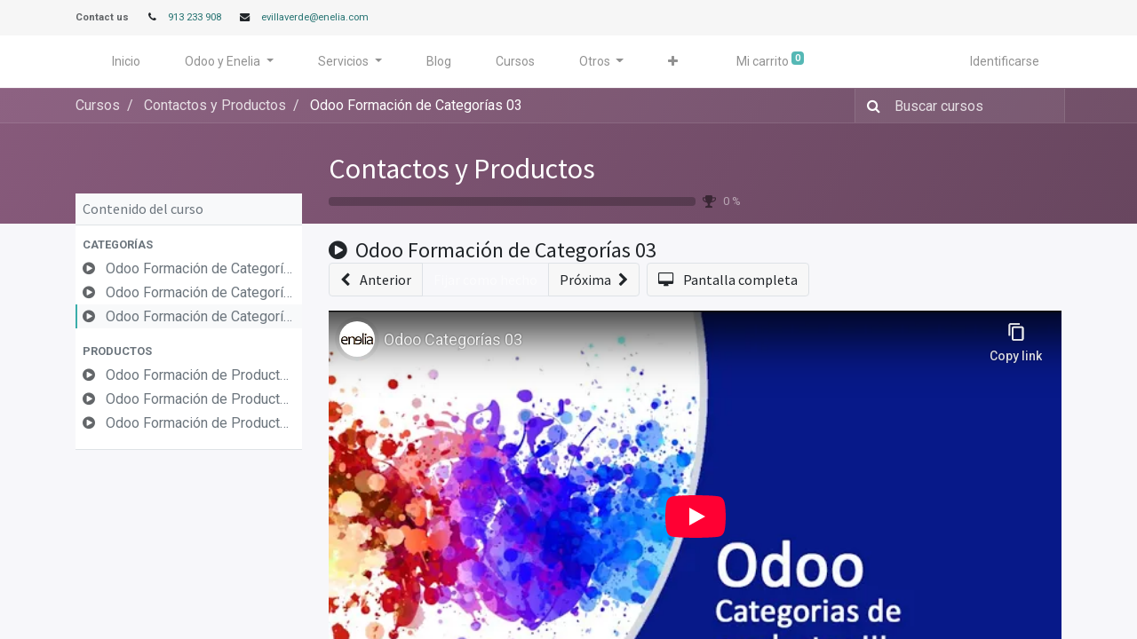

--- FILE ---
content_type: text/html; charset=utf-8
request_url: https://www.enelia.com/slides/slide/odoo-formacion-de-categorias-03-7
body_size: 11166
content:

    
    <!DOCTYPE html>
        
    
            
        
  <html lang="es-ES" data-website-id="1" data-oe-company-name="Enelia Estudio, S.L.">
            
    
      
        
      
      
      
      
        
      
    
    
  <head>
                <meta charset="utf-8"/>
                <meta http-equiv="X-UA-Compatible" content="IE=edge,chrome=1"/>
            <meta name="viewport" content="width=device-width, initial-scale=1, user-scalable=no"/>
            <meta name="viewport" content="width=device-width, initial-scale=1, user-scalable=no"/>
    <meta name="generator" content="Odoo"/>
    
    
    
    
    
    
    <meta name="description" content="Odoo Categorías 03"/>
    
    
      
      
      
      
        
          
            <meta property="og:type" content="website"/>
          
        
          
            <meta property="og:title" content="Odoo Formación de Categorías 03"/>
          
        
          
            <meta property="og:site_name" content="Enelia Estudio, S.L."/>
          
        
          
            <meta property="og:url" content="https://www.enelia.com/slides/slide/odoo-formacion-de-categorias-03-7"/>
          
        
          
            <meta property="og:image" content="https://www.enelia.com/web/image/slide.slide/7/image_1024?unique=0b7a3fb"/>
          
        
          
            <meta property="og:description" content="Odoo Categorías 03"/>
          
        
      
      
      
      
        
          <meta name="twitter:card" content="summary_large_image"/>
        
          <meta name="twitter:title" content="Odoo Formación de Categorías 03"/>
        
          <meta name="twitter:image" content="https://www.enelia.com/web/image/slide.slide/7/image_1024?unique=0b7a3fb"/>
        
          <meta name="twitter:site" content="@EneliaEstudio"/>
        
          <meta name="twitter:description" content="Odoo Categorías 03"/>
        
      
    
    
    
      
      
        <link rel="alternate" hreflang="en" href="https://www.enelia.com/en_GB/slides/slide/categorias-03-7"/>
      
        <link rel="alternate" hreflang="es" href="https://www.enelia.com/slides/slide/odoo-formacion-de-categorias-03-7"/>
      
        <link rel="alternate" hreflang="x-default" href="https://www.enelia.com/slides/slide/odoo-formacion-de-categorias-03-7"/>
      
    
    <link rel="canonical" href="https://www.enelia.com/slides/slide/odoo-formacion-de-categorias-03-7"/>
    
    <link rel="preconnect" href="https://fonts.gstatic.com/" crossorigin=""/>
  
        
        

                <title>
        Odoo Formación de Categorías 03 | 
        Enelia
      </title>
                <link type="image/x-icon" rel="shortcut icon" href="/web/image/website/1/favicon?unique=431880e"/>
            <link rel="preload" href="/web/static/lib/fontawesome/fonts/fontawesome-webfont.woff2?v=4.7.0" as="font" crossorigin=""/>
            <link type="text/css" rel="stylesheet" href="/web/content/10676-2b6408c/1/web.assets_common.css" data-asset-xmlid="web.assets_common" data-asset-version="2b6408c"/>
            <link type="text/css" rel="stylesheet" href="/web/content/10677-391debb/1/web.assets_frontend.css" data-asset-xmlid="web.assets_frontend" data-asset-version="391debb"/>
    
  
        

                <script id="web.layout.odooscript" type="text/javascript">
                    var odoo = {
                        csrf_token: "592205f76bbcb79fbbb717e596c358bf160cf78bo1800244447",
                        debug: "",
                    };
                </script>
            <script type="text/javascript">
                odoo.session_info = {"is_admin": false, "is_system": false, "is_website_user": true, "user_id": false, "is_frontend": true, "translationURL": "/website/translations", "cache_hashes": {"translations": "fb222aea04760f003d784ce9b57401601bf6c8d9"}, "lang_url_code": "es"};
                if (!/(^|;\s)tz=/.test(document.cookie)) {
                    const userTZ = Intl.DateTimeFormat().resolvedOptions().timeZone;
                    document.cookie = `tz=${userTZ}; path=/`;
                }
            </script>
            <script defer="defer" type="text/javascript" src="/web/content/268-a9e7572/1/web.assets_common_minimal_js.js" data-asset-xmlid="web.assets_common_minimal_js" data-asset-version="a9e7572"></script>
            <script defer="defer" type="text/javascript" src="/web/content/269-9ad155a/1/web.assets_frontend_minimal_js.js" data-asset-xmlid="web.assets_frontend_minimal_js" data-asset-version="9ad155a"></script>
            
        
    
            <script defer="defer" type="text/javascript" data-src="/web/content/10679-2f781b3/1/web.assets_common_lazy.js" data-asset-xmlid="web.assets_common_lazy" data-asset-version="2f781b3"></script>
            <script defer="defer" type="text/javascript" data-src="/web/content/10680-df2862d/1/web.assets_frontend_lazy.js" data-asset-xmlid="web.assets_frontend_lazy" data-asset-version="df2862d"></script>
    
  
        

                
            
            
            <script id="google_analytics_4_code" async="1" src="https://www.googletagmanager.com/gtag/js?id=G-KKBGSZTHS9"></script>
            <script>
              window.dataLayer = window.dataLayer || [];
              function gtag(){dataLayer.push(arguments);}
              gtag('js', new Date());
              gtag('config', 'G-KKBGSZTHS9', {"debug_mode": true});
            </script>
        
        
    </head>
            <body class="o_wslides_body">
                
    
  
            
            
        <div id="wrapwrap" class="   ">
                <header id="top" data-anchor="true" data-name="Header" class="  o_header_standard">
                    <div class="oe_structure oe_structure_solo" id="oe_structure_header_contact_1">
      <section class="s_text_block pt8 pb8 o_cc o_cc2 o_colored_level" data-snippet="s_text_block" data-name="Text">
        <div class="container">
          <div class="row align-items-center">
            <div class="col-lg-8 o_colored_level">
              <small>
                <span class="text-muted">
                  <b>Contact us</b>
                </span>
                <i class="fa fa-1x fa-fw fa-phone ml-3 mr-2"></i>
                <a href="tel:+1 (650) 555-0111" data-original-title="" title="" aria-describedby="tooltip926652">913 233 908</a>
                <i class="fa fa-1x fa-fw fa-envelope ml-3 mr-2"></i>
                <span>
                  <a href="mailto:info@yourcompany.example.com" data-original-title="" title="" aria-describedby="tooltip601477">evillaverde@enelia.com</a>
                </span>
              </small>
            </div>
          </div>
        </div>
      </section>
    </div>
  <nav data-name="Navbar" class="navbar navbar-light navbar-expand-lg o_colored_level o_cc shadow-sm">
            <div id="top_menu_container" class="container">
                
                
    <span id="o_fake_navbar_brand"></span>

                
                
    <button type="button" data-toggle="collapse" data-target="#top_menu_collapse" class="navbar-toggler ">
        <span class="navbar-toggler-icon o_not_editable"></span>
    </button>

                
                
                
                <div id="top_menu_collapse" class="collapse navbar-collapse ml-lg-3">
                    
    <ul id="top_menu" class="nav navbar-nav o_menu_loading flex-grow-1">
        
                        
                        
                        
                            
    
    <li class="nav-item">
        <a role="menuitem" href="/" class="nav-link ">
            <span>Inicio</span>
        </a>
    </li>
    

                        
                            
    
    
    <li class="nav-item dropdown  position-static">
        <a data-toggle="dropdown" href="#" class="nav-link dropdown-toggle o_mega_menu_toggle">
            <span>Odoo y Enelia</span>
        </a>
        <div data-name="Mega Menu" class="dropdown-menu o_mega_menu o_mega_menu_container_size dropdown-menu-left"><section class="s_mega_menu_multi_menus py-4 o_colored_level undefined o_cc o_cc1 pb0 pt24" data-snippet="s_mega_menu_multi_menus" data-name="Multi-Menus" style="">
        <div class="container">
            <div class="row">
                
                
                
                
                
                    <div class="py-2 text-center border col-lg-4" style="border-width: 1px !important;">
                        
                        <nav class="nav flex-column"><font style="text-align: left; background-color: rgb(255, 255, 255); text-wrap: wrap; color: rgb(22, 24, 27); font-size: 14px;" data-original-title="" title="" aria-describedby="tooltip91897"><b>ODOO</b></font><font style="background-color: rgb(255, 255, 255); font-size: 14px; text-align: left; text-wrap: wrap;" data-original-title="" title="" aria-describedby="tooltip843590" class="text-black"><a href="/que-es-odoo" data-original-title="" title="" aria-describedby="tooltip266570">¿Qué es Odoo?</a></font><font style="text-align: left; background-color: rgb(255, 255, 255); text-wrap: wrap; color: rgb(22, 24, 27); font-size: 14px;" data-original-title="" title="" aria-describedby="tooltip404443"><a href="/odoo-erp" data-original-title="" title="" aria-describedby="tooltip934786">¿Qué es Open Source?</a></font><font style="text-align: left; background-color: rgb(255, 255, 255); text-wrap: wrap; color: rgb(22, 24, 27); font-size: 14px;" data-original-title="" title="" aria-describedby="tooltip861550"><a href="/odoo-fabicacion" data-original-title="" title="" aria-describedby="tooltip656943"></a></font><font style="text-align: left; background-color: rgb(255, 255, 255); text-wrap: wrap; color: rgb(22, 24, 27); font-size: 14px;" data-original-title="" title="" aria-describedby="tooltip72157"><a href="/modulos" data-original-title="" title="" aria-describedby="tooltip58923">¿Qué módulos tienes Odoo?</a></font><font style="text-align: left; background-color: rgb(255, 255, 255); text-wrap: wrap; color: rgb(22, 24, 27); font-size: 14px;" data-original-title="" title="" aria-describedby="tooltip614147"><a href="/metodologia" data-original-title="" title="" aria-describedby="tooltip56879">¿Como instalamos?</a></font><font style="text-align: left; background-color: rgb(255, 255, 255); text-wrap: wrap; color: rgb(22, 24, 27); font-size: 14px;" data-original-title="" title="" aria-describedby="tooltip210294"><a href="/quienes-somos">¿Quienes somos?</a></font><span style="background-color: rgb(255, 255, 255); color: rgb(22, 24, 27); font-size: 14px; text-align: left;"><a href="/community" data-original-title="" title="" aria-describedby="tooltip197594"> </a></span><sider-quick-compose-btn data-gpts-theme="light"></sider-quick-compose-btn><sider-quick-compose-btn data-gpts-theme="light"></sider-quick-compose-btn><sider-quick-compose-btn data-gpts-theme="light"></sider-quick-compose-btn><sider-quick-compose-btn data-gpts-theme="light"></sider-quick-compose-btn></nav>
                    </div><div class="py-2 text-center border col-lg-4" style="border-width: 1px !important;">
                        
                        <nav class="nav flex-column"><font style="text-align: left; background-color: rgb(255, 255, 255); text-wrap: wrap; color: rgb(22, 24, 27); font-size: 14px;" data-original-title="" title="" aria-describedby="tooltip91897"><b>ÁREAS DE ODOO</b></font><font style="background-color: rgb(255, 255, 255); font-size: 14px; text-align: left; text-wrap: wrap;" data-original-title="" title="" aria-describedby="tooltip843590" class="text-black"><a href="/odoo-crm" data-original-title="" title="" aria-describedby="tooltip266570">Odoo CRM</a></font><font style="text-align: left; background-color: rgb(255, 255, 255); text-wrap: wrap; color: rgb(22, 24, 27); font-size: 14px;" data-original-title="" title="" aria-describedby="tooltip404443"><a href="/odoo-erp">Odoo ERP</a></font><font style="text-align: left; background-color: rgb(255, 255, 255); text-wrap: wrap; color: rgb(22, 24, 27); font-size: 14px;" data-original-title="" title="" aria-describedby="tooltip861550"><a href="/odoo-fabricacion" data-original-title="" title="" aria-describedby="tooltip656943">Odoo FABRICACIÓN</a></font><font style="text-align: left; background-color: rgb(255, 255, 255); text-wrap: wrap; color: rgb(22, 24, 27); font-size: 14px;" data-original-title="" title="" aria-describedby="tooltip72157"><a href="/odoo-inventario" data-original-title="" title="" aria-describedby="tooltip58923">Odoo SGA (Logística)</a></font><font style="text-align: left; background-color: rgb(255, 255, 255); text-wrap: wrap; color: rgb(22, 24, 27); font-size: 14px;"><a href="/odoo-contabilidad">Odoo CONTABILIDAD</a></font><font style="text-align: left; background-color: rgb(255, 255, 255); text-wrap: wrap; color: rgb(22, 24, 27); font-size: 14px;" data-original-title="" title="" aria-describedby="tooltip614147"><a href="/enterprise">Odoo ENTERPRISE</a></font><font style="text-align: left; background-color: rgb(255, 255, 255); text-wrap: wrap; color: rgb(22, 24, 27); font-size: 14px;" data-original-title="" title="" aria-describedby="tooltip210294"><a href="/community">Odoo COMUNITY</a></font><span style="background-color: rgb(255, 255, 255); color: rgb(22, 24, 27); font-size: 14px; text-align: left;"><a href="/community" data-original-title="" title="" aria-describedby="tooltip197594"> </a></span><sider-quick-compose-btn data-gpts-theme="light"></sider-quick-compose-btn><sider-quick-compose-btn data-gpts-theme="light"></sider-quick-compose-btn><sider-quick-compose-btn data-gpts-theme="light"></sider-quick-compose-btn><sider-quick-compose-btn data-gpts-theme="light"></sider-quick-compose-btn></nav>
                    </div><div class="py-2 text-center border col-lg-4" style="border-width: 1px !important;">
                        
                        <nav class="nav flex-column"><font style="text-align: left; background-color: rgb(255, 255, 255); text-wrap: wrap; color: rgb(22, 24, 27); font-size: 14px;" data-original-title="" title="" aria-describedby="tooltip91897"><b>SECTORES DE ACTIVIDAD</b></font><font data-original-title="" title="" aria-describedby="tooltip843590" class="text-black"><span style="background-color: rgb(255, 255, 255); text-wrap-style: initial;"><a href="/odoo-crm" data-original-title="" title="" aria-describedby="tooltip266570"></a></span></font><font data-original-title="" title="" aria-describedby="tooltip404443"><font color="#16181b"><span style="background-color: rgb(255, 255, 255); text-wrap-style: initial;"><a href="/odoo-erp" data-original-title="" title="" aria-describedby="tooltip184166"></a></span></font><a href="/odoo-fabicacion" data-original-title="" title="" aria-describedby="tooltip470257"></a></font><font style="text-align: left; background-color: rgb(255, 255, 255); text-wrap: wrap; color: rgb(22, 24, 27); font-size: 14px;" data-original-title="" title="" aria-describedby="tooltip861550"><a href="/odoo-fabricacion">Odoo FABRICACIÓN</a></font><font style="text-align: left; background-color: rgb(255, 255, 255); text-wrap: wrap; color: rgb(22, 24, 27); font-size: 14px;" data-original-title="" title="" aria-describedby="tooltip861550"><a href="/odoo-fabricacion-custom" data-original-title="" title="" aria-describedby="tooltip980162">Odoo FABRICACIÓN A MEDIDA<br data-original-title="" title="" aria-describedby="tooltip396948"></a></font><font style="text-align: left; background-color: rgb(255, 255, 255); text-wrap: wrap; color: rgb(22, 24, 27); font-size: 14px;" data-original-title="" title="" aria-describedby="tooltip72157"><a href="/odoo-inventario" data-original-title="" title="">Odoo LOGISTICA</a> </font><font style="text-align: left; background-color: rgb(255, 255, 255); text-wrap: wrap; color: rgb(22, 24, 27); font-size: 14px;"><a href="/odoo-ventas" data-original-title="" title="" aria-describedby="tooltip978319">Odoo VENTA MAYORISTA Y MINORISTA</a></font><font style="text-align: left; background-color: rgb(255, 255, 255); text-wrap: wrap; color: rgb(22, 24, 27); font-size: 14px;" data-original-title="" title="" aria-describedby="tooltip614147"><a href="/odoo-ecommerce" data-original-title="" title="" aria-describedby="tooltip336955">Odoo COMERCIO ELECTRÓNICO</a></font><font style="text-align: left; background-color: rgb(255, 255, 255); text-wrap: wrap; color: rgb(22, 24, 27); font-size: 14px;" data-original-title="" title="" aria-describedby="tooltip210294"><a href="/odoo-hojasdehoras" data-original-title="" title="" aria-describedby="tooltip61709">Odoo SERVICIOS PROFESIONALES</a></font><font style="text-align: left; background-color: rgb(255, 255, 255); text-wrap: wrap; color: rgb(22, 24, 27); font-size: 14px;" data-original-title="" title="" aria-describedby="tooltip210294"><a href="/odoo-proyectos" data-original-title="" title="" aria-describedby="tooltip854809">Odoo INGENIERÍA Y PROYECTOS<br></a></font><font style="text-align: left; background-color: rgb(255, 255, 255); text-wrap: wrap; color: rgb(22, 24, 27); font-size: 14px;" data-original-title="" title="" aria-describedby="tooltip210294"><a href="/odoo-inmobiliario-y-promocion" data-original-title="" title="" aria-describedby="tooltip854809">Odoo CONSTRUCCION / REAL ESTATE</a></font><span style="background-color: rgb(255, 255, 255); color: rgb(22, 24, 27); font-size: 14px; text-align: left;"><a href="/community" data-original-title="" title="" aria-describedby="tooltip197594"> </a></span><sider-quick-compose-btn data-gpts-theme="light"></sider-quick-compose-btn><sider-quick-compose-btn data-gpts-theme="light"></sider-quick-compose-btn><sider-quick-compose-btn data-gpts-theme="light"></sider-quick-compose-btn><sider-quick-compose-btn data-gpts-theme="light"></sider-quick-compose-btn></nav>
                    </div>
                
                    
                
                    
                
                    
                
            </div>
        </div>
    </section>
    




































































































</div>
    </li>

                        
                            
    
    
    <li class="nav-item dropdown  position-static">
        <a data-toggle="dropdown" href="#" class="nav-link dropdown-toggle o_mega_menu_toggle">
            <span>Servicios</span>
        </a>
        <div data-name="Mega Menu" class="dropdown-menu o_mega_menu o_mega_menu_container_size dropdown-menu-left">
    























































































<section class="s_mega_menu_multi_menus py-4 o_colored_level pt0 pb0" data-snippet="s_mega_menu_multi_menus" data-name="Multi-Menus" style="">
        <div class="container">
            <div class="row">
                
                
                
                
                
                    <div class="border col-lg-4 py-2 text-center" style="border-width: 1px !important;">
                        <h4 style="text-align: justify;"><span style='font-weight: bolder; color: rgb(22, 24, 27); font-family: Roboto, "Odoo Unicode Support Noto", sans-serif; font-size: 14px; text-align: left;'>SOLUCIONES
                        </span></h4><nav class="flex-column nav"> </nav><nav class="flex-column nav"><a href="/emp-microempresa" class="nav-link" data-name="Menu Item" data-original-title="" title="" style="text-align: justify;">Para AUTONOMOS, COMERCIO Y HOSTELERÍA</a><a href="/empresas-micro-y-startups" class="nav-link" data-name="Menu Item" data-original-title="" title="" style="text-align: justify;">Para MICROEMPRESAS y STARTUPS</a><a href="/emp-pymes" class="nav-link" data-name="Menu Item" data-original-title="" title="" aria-describedby="tooltip163349" style="text-align: left;">Para PYMES </a><a href="/emp-gran-empresa" class="nav-link" data-name="Menu Item" data-original-title="" title="" aria-describedby="tooltip198502" style="text-align: justify;">Para GRAN EMPRESA</a><a href="/emp-empresas-globales" class="nav-link" data-name="Menu Item" data-original-title="" title="" aria-describedby="tooltip198502" style="text-align: justify;">Para EMPRESAS GLOBALES</a></nav><br><nav class="flex-column nav">
                            
                        </nav>
                    </div>
                
                    <div class="py-2 text-center border col-lg-4" style="border-width: 1px !important;">
                        <p style="text-align: justify; "><b>SERVICIOS</b></p>
                        <nav class="nav flex-column"><a href="/servicios-instalaciones" class="nav-link" data-name="Menu Item" data-original-title="" title="" aria-describedby="tooltip497835" style="text-align: justify;">INSTALACIONES</a><a href="/servicios-consultoria" class="nav-link" data-name="Menu Item" data-original-title="" title="" aria-describedby="tooltip319919" style="text-align: justify;">CONSULTORÍA</a><a href="/ser-migracion" class="nav-link" data-name="Menu Item" data-original-title="" title="" style="text-align: justify; ">MIGRACIONES</a><a href="/ser-integracion" class="nav-link" data-name="Menu Item" data-original-title="" title="" style="text-align: justify; ">INTEGRACIONES</a><a href="/hospedaje" class="nav-link" data-name="Menu Item" data-original-title="" title="" style="text-align: justify; ">HOSPEDAJE</a><a href="/soporte" class="nav-link" data-name="Menu Item" data-original-title="" title="" style="text-align: justify; ">SOPORTE</a><a href="/pruebadeconcepto" class="nav-link" data-name="Menu Item" data-original-title="" title="" style="text-align: justify; ">PRUEBA DE CONCEPTO</a><a href="/ofertas" class="nav-link" data-name="Menu Item" data-original-title="" title="" style="text-align: justify; ">OFERTAS</a></nav><br><nav class="nav flex-column"></nav><nav class="nav flex-column"></nav><nav class="nav flex-column"></nav><nav class="nav flex-column"></nav><nav class="nav flex-column"></nav><nav class="nav flex-column">
                            
                        </nav>
                    </div><div class="py-2 text-center border col-lg-4" style="border-width: 1px !important;">
                        <p style="text-align: justify; "><img class="img-fluid o_we_custom_image" src="/web/image/10597-858c3c28/LinkedIn-10.jpg" alt="" data-original-title="" title="" aria-describedby="tooltip766373" style="width: 100%;" data-original-id="7944" data-original-src="/web/image/7944-7d657966/LinkedIn-10.jpg" data-mimetype="image/jpeg" data-resize-width="506" loading="lazy"><b><br></b></p><nav class="nav flex-column"></nav><nav class="nav flex-column"></nav><nav class="nav flex-column"></nav><nav class="nav flex-column"></nav><nav class="nav flex-column">
                            
                        </nav>
                    </div>
                
                    
                
                    
                
            </div>
        </div>
    </section></div>
    </li>

                        
                            
    
    <li class="nav-item">
        <a role="menuitem" href="/blog" class="nav-link ">
            <span>Blog</span>
        </a>
    </li>
    

                        
                            
    
    <li class="nav-item">
        <a role="menuitem" href="/slides" class="nav-link ">
            <span>Cursos</span>
        </a>
    </li>
    

                        
                            
    
    
    <li class="nav-item dropdown  ">
        <a data-toggle="dropdown" href="#" class="nav-link dropdown-toggle ">
            <span>Otros</span>
        </a>
        <ul class="dropdown-menu" role="menu">
            
                
    
    
    

            
                
    
    <li class="">
        <a role="menuitem" href="/contactus" class="dropdown-item ">
            <span>Contáctenos</span>
        </a>
    </li>
    

            
                
    
    <li class="">
        <a role="menuitem" href="/forum" class="dropdown-item ">
            <span>Foro</span>
        </a>
    </li>
    

            
        </ul>
    </li>

                        
                            
    
    <li class="nav-item">
        <a role="menuitem" href="/servicios-contables-administrativos" class="nav-link ">
            <span>servicios-contables-administrativos</span>
        </a>
    </li>
    

                        
                            
    
    <li class="nav-item">
        <a role="menuitem" href="/odoo-inmobiliario-y-promocion" class="nav-link ">
            <span>Odoo Inmobiliario y Construi</span>
        </a>
    </li>
    

                        
            
        
        
        <li class="nav-item ml-lg-3 divider d-none"></li> 
        <li class="o_wsale_my_cart  nav-item ml-lg-3">
            <a href="/shop/cart" class="nav-link">
                
                <span>Mi carrito</span>
                <sup class="my_cart_quantity badge badge-primary" data-order-id="">0</sup>
            </a>
        </li>
    
        
                        
                        
            <li class="nav-item ml-lg-auto o_no_autohide_item">
                <a href="/web/login" class="nav-link">Identificarse</a>
            </li>
        
                        
                        
        
        
            
        
    
    
                    
    </ul>

                </div>
            </div>
        </nav>
    </header>
                <main>
                    
            
        
        <div id="wrap" class="wrap o_wslides_wrap">
            <div class="o_wslides_lesson_header o_wslides_gradient position-relative text-white pb-0 pt-2 pt-md-5">
                
    <div class="o_wslides_course_nav">
        <div class="container">
            <div class="row align-items-center justify-content-between">
                
                <nav aria-label="barra de migas" class="col-md-8 d-none d-md-flex">
                    <ol class="breadcrumb bg-transparent mb-0 pl-0 py-0 overflow-hidden">
                        <li class="breadcrumb-item">
                            <a href="/slides">Cursos</a>
                        </li>
                        
                        <li class="breadcrumb-item ">
                            <a href="/slides/contactos-y-productos-7"><span>Contactos y Productos</span></a>
                        </li>
                        
                        
                        
                        
                        <li class="breadcrumb-item active text-truncate text-white">
                            <a href="/slides/slide/odoo-formacion-de-categorias-03-7"><span>Odoo Formación de Categorías 03</span></a>
                        </li>
                    </ol>
                </nav>

                <div class="col-md-4 d-none d-md-flex flex-row align-items-center justify-content-end">
                    
                    <form role="search" method="get" action="/slides/all">
                        <div class="input-group o_wslides_course_nav_search ml-1 position-relative">
                            <span class="input-group-prepend">
                                <button class="btn btn-link text-white rounded-0 pr-1" type="submit" aria-label="Búsqueda" title="Búsqueda">
                                    <i class="fa fa-search"></i>
                                </button>
                            </span>
                            <input type="text" class="form-control border-0 rounded-0 bg-transparent text-white" name="search" placeholder="Buscar cursos"/>
                        </div>
                    </form>
                </div>

                
                <div class="col d-md-none py-1">
                    <div class="btn-group w-100 position-relative" role="group" aria-label="Sub-navegación móvil">
                        <div class="btn-group w-100">
                            <a class="btn bg-black-25 text-white dropdown-toggle" href="#" role="button" data-toggle="dropdown" aria-haspopup="true" aria-expanded="false">Navegación</a>

                            <div class="dropdown-menu">
                                <a class="dropdown-item" href="/slides">Inicio</a>
                                
                                <a class="dropdown-item active" href="/slides/contactos-y-productos-7">
                                    └<span class="ml-1">Contactos y Productos</span>
                                </a>
                                
                                
                                
                                
                                 <a class="dropdown-item active" href="/slides/slide/odoo-formacion-de-categorias-03-7">
                                    └<span class="ml-1">Odoo Formación de Categorías 03</span>
                                </a>
                            </div>
                        </div>

                        <div class="btn-group ml-1 position-static">
                            <a class="btn bg-black-25 text-white dropdown-toggle" href="#" role="button" data-toggle="dropdown" aria-haspopup="true" aria-expanded="false"><i class="fa fa-search"></i></a>
                            <div class="dropdown-menu dropdown-menu-right w-100" style="right: 10px;">
                                <form class="px-3" role="search" method="get" action="/slides/contactos-y-productos-7">
                                    <div class="input-group">
                                        <input type="text" class="form-control" name="search" placeholder="Buscar cursos"/>
                                        <span class="input-group-append">
                                            <button class="btn btn-primary" type="submit" aria-label="Búsqueda" title="Búsqueda">
                                                <i class="fa fa-search"></i>
                                            </button>
                                        </span>
                                    </div>
                                </form>
                            </div>
                        </div>
                    </div>
                </div>
            </div>
        </div>
    </div>

                <div class="container o_wslides_lesson_header_container mt-5 mt-md-3 mt-xl-4">
                    <div class="row align-items-end align-items-md-stretch">
                        <div class="col-12 col-lg-9 d-flex flex-column offset-lg-3">
                            <h2 class="font-weight-medium w-100">
                                <a class="text-white text-decoration-none" href="/slides/contactos-y-productos-7">Contactos y Productos</a>
                                
                            </h2>

                            <div class="d-flex align-items-center pb-3">
                                <div class="progress w-50 bg-black-25" style="height: 10px;">
                                    <div class="progress-bar rounded-left" role="progressbar" aria-valuemin="0" aria-valuemax="100" style="width: 0%;">
                                    </div>
                                </div>
                                <i class="fa fa-trophy m-0 ml-2 p-0 text-black-50"></i>
                                <small class="ml-2 text-white-50">0 %</small>
                            </div>
                        </div>
                    </div>
                </div>
            </div>
            <div class="container o_wslides_lesson_main">
                <div class="row">
                    <div class="o_wslides_lesson_aside col-lg-3 ">
                        
    <div class="o_wslides_lesson_aside_list position-relative bg-white border-bottom mt-4">
        <div class="bg-100 text-600 h6 my-0 text-decoration-none border-bottom d-flex align-items-center justify-content-between">
            <span class="p-2">Contenido del curso</span>
            <a href="#collapse_slide_aside" data-toggle="collapse" class="d-lg-none p-2 text-decoration-none o_wslides_lesson_aside_collapse">
                <i class="fa fa-chevron-down d-lg-none"></i>
            </a>
        </div>
        <ul id="collapse_slide_aside" class="list-unstyled my-0 pb-3 collapse d-lg-block">
            
            
                
    
    <li class="o_wslides_fs_sidebar_section mt-2">
        <a data-toggle="collapse" role="button" aria-expanded="true" class="o_wslides_lesson_aside_list_link pl-2 text-600 text-uppercase text-decoration-none py-1 small d-block" href="#collapse-49" aria-controls="collapse-49">
            
                <b>Categorías</b>
            
        </a>
        <ul class="collapse show p-0 m-0 list-unstyled" id="collapse-49">
            
            
            
                
                
                <li class="p-0 pb-1">
                    <a href="/slides/slide/odoo-formacion-de-categorias-01-5" class="o_wslides_lesson_aside_list_link d-flex align-items-top px-2 pt-1 text-decoration-none ">
                        
                        <div class="o_wslides_lesson_link_name text-truncate">
                            
    
    
    
    
    <i class="fa fa-play-circle mr-2 text-muted"></i>
    
    
    
                
            

                            <span class="mr-2">Odoo Formación de Categorías 01</span>
                        </div>
                        
                    </a>
                    
                </li>
            
                
                
                <li class="p-0 pb-1">
                    <a href="/slides/slide/odoo-formacion-de-categorias-02-6" class="o_wslides_lesson_aside_list_link d-flex align-items-top px-2 pt-1 text-decoration-none ">
                        
                        <div class="o_wslides_lesson_link_name text-truncate">
                            
    
    
    
    
    <i class="fa fa-play-circle mr-2 text-muted"></i>
    
    
    
                
            

                            <span class="mr-2">Odoo Formación de Categorías 02</span>
                        </div>
                        
                    </a>
                    
                </li>
            
                
                
                <li class="p-0 pb-1">
                    <a href="/slides/slide/odoo-formacion-de-categorias-03-7" class="o_wslides_lesson_aside_list_link d-flex align-items-top px-2 pt-1 text-decoration-none bg-100 py-1 active">
                        
                        <div class="o_wslides_lesson_link_name text-truncate">
                            
    
    
    
    
    <i class="fa fa-play-circle mr-2 text-muted"></i>
    
    
    
                
            

                            <span class="mr-2">Odoo Formación de Categorías 03</span>
                        </div>
                        
                    </a>
                    
                </li>
            
        </ul>
    </li>

            
                
    
    <li class="o_wslides_fs_sidebar_section mt-2">
        <a data-toggle="collapse" role="button" aria-expanded="true" class="o_wslides_lesson_aside_list_link pl-2 text-600 text-uppercase text-decoration-none py-1 small d-block" href="#collapse-50" aria-controls="collapse-50">
            
                <b>Productos</b>
            
        </a>
        <ul class="collapse show p-0 m-0 list-unstyled" id="collapse-50">
            
            
            
                
                
                <li class="p-0 pb-1">
                    <a href="/slides/slide/odoo-formacion-de-producto-01-9" class="o_wslides_lesson_aside_list_link d-flex align-items-top px-2 pt-1 text-decoration-none ">
                        
                        <div class="o_wslides_lesson_link_name text-truncate">
                            
    
    
    
    
    <i class="fa fa-play-circle mr-2 text-muted"></i>
    
    
    
                
            

                            <span class="mr-2">Odoo Formación de Producto 01</span>
                        </div>
                        
                    </a>
                    
                </li>
            
                
                
                <li class="p-0 pb-1">
                    <a href="/slides/slide/odoo-formacion-de-producto-02-10" class="o_wslides_lesson_aside_list_link d-flex align-items-top px-2 pt-1 text-decoration-none ">
                        
                        <div class="o_wslides_lesson_link_name text-truncate">
                            
    
    
    
    
    <i class="fa fa-play-circle mr-2 text-muted"></i>
    
    
    
                
            

                            <span class="mr-2">Odoo Formación de Producto 02</span>
                        </div>
                        
                    </a>
                    
                </li>
            
                
                
                <li class="p-0 pb-1">
                    <a href="/slides/slide/odoo-formacion-de-producto-03-11" class="o_wslides_lesson_aside_list_link d-flex align-items-top px-2 pt-1 text-decoration-none ">
                        
                        <div class="o_wslides_lesson_link_name text-truncate">
                            
    
    
    
    
    <i class="fa fa-play-circle mr-2 text-muted"></i>
    
    
    
                
            

                            <span class="mr-2">Odoo Formación de Producto 03</span>
                        </div>
                        
                    </a>
                    
                </li>
            
        </ul>
    </li>

            
        </ul>
    </div>

                        
                    </div>
                    <div class="o_wslides_lesson_content col-lg-9 ">
                        
    
    <div class="row align-items-center my-3">
        <div class="col-12 col-md order-2 order-md-1 d-flex">
            <div class="d-flex align-items-center overflow-hidden">
                <h1 class="h4 my-0 text-truncate">
                    
    
    
    
    
    <i class="fa fa-play-circle mr-1"></i>
    
    
    
                
            

                    <span>Odoo Formación de Categorías 03</span>
                </h1>
                
            </div>
        </div>
        <div class="col-12 col-md order-1 order-md-2 text-nowrap flex-grow-0 d-flex justify-content-end mb-3 mb-md-0">
            <div class="btn-group flex-grow-1 flex-sm-0" role="group" aria-label="Navegación de lección">
                <a role="button" class="btn btn-light border " href="/slides/slide/odoo-formacion-de-categorias-02-6">
                    <i class="fa fa-chevron-left mr-2"></i> <span class="d-none d-sm-inline-block">Anterior</span>
                </a>
                
                <a role="button" class="btn btn-primary border text-white disabled" aria-disabled="true" href="#">
                    Fijar como hecho
                </a>
                <a role="button" class="btn btn-light border " href="/slides/slide/odoo-formacion-de-producto-01-9">
                    <span class="d-none d-sm-inline-block">Próxima</span><i class="fa fa-chevron-right ml-2"></i>
                </a>
            </div>
            <a class="btn btn-light border ml-2" role="button" href="/slides/slide/odoo-formacion-de-categorias-03-7?fullscreen=1">
                <i class="fa fa-desktop mr-2"></i>
                <span class="d-none d-sm-inline-block">Pantalla completa</span>
            </a>
        </div>
    </div>
    
    <div class="o_wslides_lesson_content_type">
        
        
        <div class="embed-responsive embed-responsive-16by9 embed-responsive-item mb8">
            <iframe src="//www.youtube-nocookie.com/embed/No6TkX1f1pY?theme=light" allowFullScreen="true" frameborder="0"></iframe>
        </div>
        
    
                
                
            </div>

    <div class="mb-5">
        <ul class="nav nav-tabs o_wslides_lesson_nav" role="tablist">
            <li class="nav-item">
                <a href="#about" aria-controls="about" class="nav-link active" role="tab" data-toggle="tab">
                    <i class="fa fa-home"></i> Sobre
                </a>
            </li>
            <li class="nav-item">
                <a href="#discuss" aria-controls="discuss" class="nav-link" role="tab" data-toggle="tab">
                    <i class="fa fa-comments"></i> Comentarios (<span>0</span>)
                </a>
            </li>
            <li class="nav-item">
                <a href="#statistic" aria-controls="statistic" class="nav-link" role="tab" data-toggle="tab">
                    <i class="fa fa-bar-chart"></i> Estadísticas
                </a>
            </li>
            <li class="nav-item">
                <a href="#share" aria-controls="share" class="nav-link" role="tab" data-toggle="tab">
                    <i class="fa fa-share-alt"></i> Compartir
                </a>
            </li>
        </ul>
        <div class="tab-content mt-3">
            <div role="tabpanel" id="about" class="tab-pane fade in show active">
                <div>Odoo Categorías 03</div>
            </div>
            <div role="tabpanel" id="discuss" class="tab-pane fade">
                
        <div id="discussion" data-anchor="true" class="d-print-none o_portal_chatter o_not_editable p-0" data-res_model="slide.slide" data-res_id="7" data-pager_step="10" data-allow_composer="0">
        </div>
    
            </div>
            <div role="tabpanel" class="tab-pane fade" id="statistic" slide-url="https://www.enelia.com/r/NRu">
                <div class="row">
                    <div class="col-12 col-md">
                        <table class="table table-sm">
                            <tbody>
                                <tr>
                                    <th colspan="2" class="border-top-0">Vistas</th>
                                </tr>
                                <tr class="border-top-0">
                                    <th class="border-top-0"><span>1</span></th>
                                    <td class="border-top-0 w-100">Número de vistas</td>
                                </tr>
                                <tr>
                                    <th><span>1</span></th>
                                    <td>Vistas de miembros</td>
                                </tr>
                                <tr>
                                    <th><span>0</span></th>
                                    <td>Vistas públicas</td>
                                </tr>
                            </tbody>
                        </table>
                    </div>
                    <div class="col-12 col-md">
                        <table class="table table-sm">
                            <tbody>
                                <tr>
                                    <th colspan="2" class="border-top-0">Acciones</th>
                                </tr>
                                <tr class="border-top-0">
                                    <th class="border-top-0"><span>0</span></th>
                                    <td class="border-top-0 w-100">Gustos</td>
                                </tr>
                                <tr>
                                    <th><span>0</span></th>
                                    <td>No me gusta</td>
                                </tr>
                                <tr>
                                    <th><span>0</span></th>
                                    <td>Comentarios</td>
                                </tr>
                            </tbody>
                        </table>
                    </div>
                </div>
            </div>
            <div role="tabpanel" class="tab-pane fade" id="share">
                
                
                    <div class="row">
                        <div class="col-12 col-lg-6">
                            <h5 class="mt16">Compartir en redes sociales</h5>
                            
    <div class="btn-group" role="group">
        <a class="btn border bg-white o_wslides_js_social_share" social-key="facebook" aria-label="Compartir en Facebook" title="Compartir en Facebook" href="https://www.facebook.com/sharer/sharer.php?u=https://www.enelia.com/r/NRu"><i class="fa fa-facebook-square fa-fw"></i></a>
        <a class="btn border bg-white o_wslides_js_social_share" social-key="twitter" aria-label="Compartir en Twitter" title="Compartir en Twitter" href="https://twitter.com/intent/tweet?text=Odoo Formación de Categorías 03&amp;url=https://www.enelia.com/r/NRu"><i class="fa fa-twitter fa-fw"></i></a>
        <a social-key="linkedin" class="btn border bg-white o_wslides_js_social_share" aria-label="Compartir en Linkedin" title="Compartir en Linkedin" href="http://www.linkedin.com/sharing/share-offsite/?url=https://www.enelia.com/r/NRu"><i class="fa fa-linkedin fa-fw"></i></a>
    </div>

                        </div>
                        <div class="col-12 col-lg-6">
                            
    <h5 class="mt16">Compartir enlace</h5>
    <div class="input-group">
        <input type="text" class="form-control o_wslides_js_share_link" readonly="readonly" onclick="this.select();" id="wslides_share_link_id_7" value="https://www.enelia.com/r/NRu"/>
        <div class="input-group-append">
            <button class="btn btn-sm btn-primary o_clipboard_button" id="share_link_clipboard_button_id_7">
                <span class="fa fa-clipboard"> Copiar texto</span>
            </button>
        </div>
    </div>

                        </div>
                    </div>
                    <div class="row">
                        <div class="col-12 col-lg-6">
                            
    <h5 class="mt-4">Compartir por correo</h5>
    
    <div class="alert alert-info d-inline-block">
        <p class="mb-0">Por favor <a class="font-weight-bold" href="/web?redirect=https://www.enelia.com/slides/slide/odoo-formacion-de-categorias-03-7"> iniciar sesión </a> para compartir esto video por correo.</p>
    </div>

                        </div>
                        <div class="col-12 col-lg-6">
                            
    <div class="oe_slide_js_embed_code_widget mt-4">
        <h5 class="mt0">Incrustar en su sitio web</h5>
        <div class="form-group">
            <textarea class="form-control slide_embed_code" readonly="readonly" onClick="this.select();">&lt;iframe src=&quot;//www.youtube-nocookie.com/embed/No6TkX1f1pY?theme=light&quot; allowFullScreen=&quot;true&quot; frameborder=&quot;0&quot;&gt;&lt;/iframe&gt;</textarea>
        </div>
        
    </div>

                        </div>
                    </div>
                
            </div>
        </div>
    </div>
    <div class="o_wslides_js_quiz_container" data-slide-id="7">
        <div class="row">
            <div class="o_wslides_js_lesson_quiz col" data-id="7">
                
            </div>
        </div>
    </div>
    <div class="row mt-3 mb-3">
        
        
        
    </div>

                    </div>
                </div>
            </div>
        </div>
    
                </main>
                <footer id="bottom" data-anchor="true" data-name="Footer" class="o_footer o_colored_level o_cc ">
                    <div id="footer" class="oe_structure oe_structure_solo">
      <section class="s_text_block pt40 pb16" data-snippet="s_text_block" data-name="Text">
        <div class="container">
          <div class="row">
            <div class="col-lg-2 pt24 pb24 o_colored_level">
              <h5 class="mb-3">Enlaces de Interés</h5>
              <ul class="list-unstyled">
                <li>
                  <a href="/" data-original-title="" title="" aria-describedby="tooltip96178">Inicio</a>
                </li>
                <li>
                  <a href="#">Acerca de</a>
                </li>
                <li>
                  <a href="/bolsa-de-horas-o-cuota-fija" data-original-title="" title="" aria-describedby="tooltip83208">Productos</a>
                </li>
                <li>
                  <a href="/soporte" data-original-title="" title="" aria-describedby="tooltip616923">Servicios</a>
                </li>
                <li>
                  <a href="/legal" data-original-title="" title="" aria-describedby="tooltip523159">Legal</a>
                </li>
                <li>
                  <a href="/contactus" data-original-title="" title="" aria-describedby="tooltip769904">Contáctenos</a>
                </li>
              </ul>
            </div>
            <div class="col-lg-5 pt24 pb24 o_colored_level">
              <h5 class="mb-3">Acerca de</h5>
              <h5 class="mb-3">
                <font face="Roboto, Odoo Unicode Support Noto, sans-serif">
                  <span style="font-size: 16px;">Enelia Estudio es un proyecto empresarial de asesoría en la instalación y puesta en marcha del software de gestión Odoo,&nbsp; y de consultaría de procesos en torno a Odoo</span>
                </font>
              </h5>
            </div>
            <div id="connect" class="col-lg-4 offset-lg-1 pt24 pb24 o_colored_level">
              <h5 class="mb-3">Contacte con nosotros</h5>
              <ul class="list-unstyled">
                <li>
                  <i class="fa fa-comment fa-fw mr-2"></i>
                  <span>
                    <a href="/contactus">Contáctenos</a>
                  </span>
                </li>
                <li>
                  <i class="fa fa-envelope fa-fw mr-2"></i>
                  <span>
                    <a href="mailto:info@yourcompany.example.com" data-original-title="" title="" aria-describedby="tooltip381818">info@enelia.com</a>
                  </span>
                </li>
                <li>
                  <i class="fa fa-phone fa-fw mr-2"></i>
                  <span class="o_force_ltr">
                    <a href="tel: 913 233 908" data-original-title="" title="">913 233 908</a>
                  </span>
                </li>
              </ul>
              <div class="s_share text-left" data-snippet="s_share" data-name="Social Media">
                <h5 class="s_share_title d-none">Síganos</h5>
                <a href="/website/social/facebook" class="s_share_facebook" target="_blank">
                  <i class="fa fa-facebook rounded-circle shadow-sm"></i>
                </a>
                <a href="/website/social/twitter" class="s_share_twitter" target="_blank">
                  <i class="fa fa-twitter rounded-circle shadow-sm"></i>
                </a>
                <a href="/website/social/linkedin" class="s_share_linkedin" target="_blank">
                  <i class="fa fa-linkedin rounded-circle shadow-sm"></i>
                </a>
                <a href="/" class="text-800 float-right">
                  <i class="fa fa-home rounded-circle shadow-sm"></i>
                </a>
              </div>
            </div>
          </div>
        </div>
      </section>
    </div>
  <div class="o_footer_copyright o_colored_level o_cc" data-name="Copyright">
                        <div class="container py-3">
                            <div class="row">
                                <div class="col-sm text-center text-sm-left text-muted">
                                    
        
    
                                    <span class="o_footer_copyright_name mr-2">Copyright © Enelia 2023</span>
            <span class="legal_page">-
                <a href="/legal">Aviso Legal</a>
            </span>
        
  
    
        
        
    
        
        
    
        <div class="js_language_selector  dropup">
            <button class="btn btn-sm btn-outline-secondary border-0 dropdown-toggle" type="button" data-toggle="dropdown" aria-haspopup="true" aria-expanded="true">
                
        
    <img class="o_lang_flag" src="/base/static/img/country_flags/es.png?height=25" loading="lazy"/>

    <span class="align-middle"> Español</span>
            </button>
            <div class="dropdown-menu" role="menu">
                
                    <a class="dropdown-item js_change_lang" href="/en_GB/slides/slide/odoo-formacion-de-categorias-03-7" data-url_code="en_GB">
                        
        
    <img class="o_lang_flag" src="/base/static/img/country_flags/gb.png?height=25" loading="lazy"/>

    <span>English (UK)</span>
                    </a>
                
                    <a class="dropdown-item js_change_lang" href="/slides/slide/odoo-formacion-de-categorias-03-7" data-url_code="es">
                        
        
    <img class="o_lang_flag" src="/base/static/img/country_flags/es.png?height=25" loading="lazy"/>

    <span> Español</span>
                    </a>
                
        
    

    
            </div>
        </div>
    
        
                                </div>
                                <div class="col-sm text-center text-sm-right o_not_editable">
                                    
        <div class="o_brand_promotion">
            
        
        
        Con tecnología de 
            <a target="_blank" class="badge badge-light" href="http://www.odoo.com?utm_source=db&amp;utm_medium=website">
                <img alt="Odoo" src="/web/static/src/img/odoo_logo_tiny.png" style="height: 1em; vertical-align: baseline;" loading="lazy"/>
            </a>
        - 
                    El #1 <a target="_blank" href="http://www.odoo.com/page/e-commerce?utm_source=db&amp;utm_medium=website">Comercio electrónico de código abierto</a>
                
    
        </div>
    
                                </div>
                            </div>
                        </div>
                    </div>
                </footer>
        
    
            </div>
    
  
        
        
    </body>
        </html>
    


--- FILE ---
content_type: text/html; charset=utf-8
request_url: https://www.youtube-nocookie.com/embed/No6TkX1f1pY?theme=light
body_size: 47303
content:
<!DOCTYPE html><html lang="en" dir="ltr" data-cast-api-enabled="true"><head><meta name="viewport" content="width=device-width, initial-scale=1"><script nonce="W61KZrxIi1t9p3wwTWLt9A">if ('undefined' == typeof Symbol || 'undefined' == typeof Symbol.iterator) {delete Array.prototype.entries;}</script><style name="www-roboto" nonce="46Q1EjcSB7Thxp4H_BgK3Q">@font-face{font-family:'Roboto';font-style:normal;font-weight:400;font-stretch:100%;src:url(//fonts.gstatic.com/s/roboto/v48/KFO7CnqEu92Fr1ME7kSn66aGLdTylUAMa3GUBHMdazTgWw.woff2)format('woff2');unicode-range:U+0460-052F,U+1C80-1C8A,U+20B4,U+2DE0-2DFF,U+A640-A69F,U+FE2E-FE2F;}@font-face{font-family:'Roboto';font-style:normal;font-weight:400;font-stretch:100%;src:url(//fonts.gstatic.com/s/roboto/v48/KFO7CnqEu92Fr1ME7kSn66aGLdTylUAMa3iUBHMdazTgWw.woff2)format('woff2');unicode-range:U+0301,U+0400-045F,U+0490-0491,U+04B0-04B1,U+2116;}@font-face{font-family:'Roboto';font-style:normal;font-weight:400;font-stretch:100%;src:url(//fonts.gstatic.com/s/roboto/v48/KFO7CnqEu92Fr1ME7kSn66aGLdTylUAMa3CUBHMdazTgWw.woff2)format('woff2');unicode-range:U+1F00-1FFF;}@font-face{font-family:'Roboto';font-style:normal;font-weight:400;font-stretch:100%;src:url(//fonts.gstatic.com/s/roboto/v48/KFO7CnqEu92Fr1ME7kSn66aGLdTylUAMa3-UBHMdazTgWw.woff2)format('woff2');unicode-range:U+0370-0377,U+037A-037F,U+0384-038A,U+038C,U+038E-03A1,U+03A3-03FF;}@font-face{font-family:'Roboto';font-style:normal;font-weight:400;font-stretch:100%;src:url(//fonts.gstatic.com/s/roboto/v48/KFO7CnqEu92Fr1ME7kSn66aGLdTylUAMawCUBHMdazTgWw.woff2)format('woff2');unicode-range:U+0302-0303,U+0305,U+0307-0308,U+0310,U+0312,U+0315,U+031A,U+0326-0327,U+032C,U+032F-0330,U+0332-0333,U+0338,U+033A,U+0346,U+034D,U+0391-03A1,U+03A3-03A9,U+03B1-03C9,U+03D1,U+03D5-03D6,U+03F0-03F1,U+03F4-03F5,U+2016-2017,U+2034-2038,U+203C,U+2040,U+2043,U+2047,U+2050,U+2057,U+205F,U+2070-2071,U+2074-208E,U+2090-209C,U+20D0-20DC,U+20E1,U+20E5-20EF,U+2100-2112,U+2114-2115,U+2117-2121,U+2123-214F,U+2190,U+2192,U+2194-21AE,U+21B0-21E5,U+21F1-21F2,U+21F4-2211,U+2213-2214,U+2216-22FF,U+2308-230B,U+2310,U+2319,U+231C-2321,U+2336-237A,U+237C,U+2395,U+239B-23B7,U+23D0,U+23DC-23E1,U+2474-2475,U+25AF,U+25B3,U+25B7,U+25BD,U+25C1,U+25CA,U+25CC,U+25FB,U+266D-266F,U+27C0-27FF,U+2900-2AFF,U+2B0E-2B11,U+2B30-2B4C,U+2BFE,U+3030,U+FF5B,U+FF5D,U+1D400-1D7FF,U+1EE00-1EEFF;}@font-face{font-family:'Roboto';font-style:normal;font-weight:400;font-stretch:100%;src:url(//fonts.gstatic.com/s/roboto/v48/KFO7CnqEu92Fr1ME7kSn66aGLdTylUAMaxKUBHMdazTgWw.woff2)format('woff2');unicode-range:U+0001-000C,U+000E-001F,U+007F-009F,U+20DD-20E0,U+20E2-20E4,U+2150-218F,U+2190,U+2192,U+2194-2199,U+21AF,U+21E6-21F0,U+21F3,U+2218-2219,U+2299,U+22C4-22C6,U+2300-243F,U+2440-244A,U+2460-24FF,U+25A0-27BF,U+2800-28FF,U+2921-2922,U+2981,U+29BF,U+29EB,U+2B00-2BFF,U+4DC0-4DFF,U+FFF9-FFFB,U+10140-1018E,U+10190-1019C,U+101A0,U+101D0-101FD,U+102E0-102FB,U+10E60-10E7E,U+1D2C0-1D2D3,U+1D2E0-1D37F,U+1F000-1F0FF,U+1F100-1F1AD,U+1F1E6-1F1FF,U+1F30D-1F30F,U+1F315,U+1F31C,U+1F31E,U+1F320-1F32C,U+1F336,U+1F378,U+1F37D,U+1F382,U+1F393-1F39F,U+1F3A7-1F3A8,U+1F3AC-1F3AF,U+1F3C2,U+1F3C4-1F3C6,U+1F3CA-1F3CE,U+1F3D4-1F3E0,U+1F3ED,U+1F3F1-1F3F3,U+1F3F5-1F3F7,U+1F408,U+1F415,U+1F41F,U+1F426,U+1F43F,U+1F441-1F442,U+1F444,U+1F446-1F449,U+1F44C-1F44E,U+1F453,U+1F46A,U+1F47D,U+1F4A3,U+1F4B0,U+1F4B3,U+1F4B9,U+1F4BB,U+1F4BF,U+1F4C8-1F4CB,U+1F4D6,U+1F4DA,U+1F4DF,U+1F4E3-1F4E6,U+1F4EA-1F4ED,U+1F4F7,U+1F4F9-1F4FB,U+1F4FD-1F4FE,U+1F503,U+1F507-1F50B,U+1F50D,U+1F512-1F513,U+1F53E-1F54A,U+1F54F-1F5FA,U+1F610,U+1F650-1F67F,U+1F687,U+1F68D,U+1F691,U+1F694,U+1F698,U+1F6AD,U+1F6B2,U+1F6B9-1F6BA,U+1F6BC,U+1F6C6-1F6CF,U+1F6D3-1F6D7,U+1F6E0-1F6EA,U+1F6F0-1F6F3,U+1F6F7-1F6FC,U+1F700-1F7FF,U+1F800-1F80B,U+1F810-1F847,U+1F850-1F859,U+1F860-1F887,U+1F890-1F8AD,U+1F8B0-1F8BB,U+1F8C0-1F8C1,U+1F900-1F90B,U+1F93B,U+1F946,U+1F984,U+1F996,U+1F9E9,U+1FA00-1FA6F,U+1FA70-1FA7C,U+1FA80-1FA89,U+1FA8F-1FAC6,U+1FACE-1FADC,U+1FADF-1FAE9,U+1FAF0-1FAF8,U+1FB00-1FBFF;}@font-face{font-family:'Roboto';font-style:normal;font-weight:400;font-stretch:100%;src:url(//fonts.gstatic.com/s/roboto/v48/KFO7CnqEu92Fr1ME7kSn66aGLdTylUAMa3OUBHMdazTgWw.woff2)format('woff2');unicode-range:U+0102-0103,U+0110-0111,U+0128-0129,U+0168-0169,U+01A0-01A1,U+01AF-01B0,U+0300-0301,U+0303-0304,U+0308-0309,U+0323,U+0329,U+1EA0-1EF9,U+20AB;}@font-face{font-family:'Roboto';font-style:normal;font-weight:400;font-stretch:100%;src:url(//fonts.gstatic.com/s/roboto/v48/KFO7CnqEu92Fr1ME7kSn66aGLdTylUAMa3KUBHMdazTgWw.woff2)format('woff2');unicode-range:U+0100-02BA,U+02BD-02C5,U+02C7-02CC,U+02CE-02D7,U+02DD-02FF,U+0304,U+0308,U+0329,U+1D00-1DBF,U+1E00-1E9F,U+1EF2-1EFF,U+2020,U+20A0-20AB,U+20AD-20C0,U+2113,U+2C60-2C7F,U+A720-A7FF;}@font-face{font-family:'Roboto';font-style:normal;font-weight:400;font-stretch:100%;src:url(//fonts.gstatic.com/s/roboto/v48/KFO7CnqEu92Fr1ME7kSn66aGLdTylUAMa3yUBHMdazQ.woff2)format('woff2');unicode-range:U+0000-00FF,U+0131,U+0152-0153,U+02BB-02BC,U+02C6,U+02DA,U+02DC,U+0304,U+0308,U+0329,U+2000-206F,U+20AC,U+2122,U+2191,U+2193,U+2212,U+2215,U+FEFF,U+FFFD;}@font-face{font-family:'Roboto';font-style:normal;font-weight:500;font-stretch:100%;src:url(//fonts.gstatic.com/s/roboto/v48/KFO7CnqEu92Fr1ME7kSn66aGLdTylUAMa3GUBHMdazTgWw.woff2)format('woff2');unicode-range:U+0460-052F,U+1C80-1C8A,U+20B4,U+2DE0-2DFF,U+A640-A69F,U+FE2E-FE2F;}@font-face{font-family:'Roboto';font-style:normal;font-weight:500;font-stretch:100%;src:url(//fonts.gstatic.com/s/roboto/v48/KFO7CnqEu92Fr1ME7kSn66aGLdTylUAMa3iUBHMdazTgWw.woff2)format('woff2');unicode-range:U+0301,U+0400-045F,U+0490-0491,U+04B0-04B1,U+2116;}@font-face{font-family:'Roboto';font-style:normal;font-weight:500;font-stretch:100%;src:url(//fonts.gstatic.com/s/roboto/v48/KFO7CnqEu92Fr1ME7kSn66aGLdTylUAMa3CUBHMdazTgWw.woff2)format('woff2');unicode-range:U+1F00-1FFF;}@font-face{font-family:'Roboto';font-style:normal;font-weight:500;font-stretch:100%;src:url(//fonts.gstatic.com/s/roboto/v48/KFO7CnqEu92Fr1ME7kSn66aGLdTylUAMa3-UBHMdazTgWw.woff2)format('woff2');unicode-range:U+0370-0377,U+037A-037F,U+0384-038A,U+038C,U+038E-03A1,U+03A3-03FF;}@font-face{font-family:'Roboto';font-style:normal;font-weight:500;font-stretch:100%;src:url(//fonts.gstatic.com/s/roboto/v48/KFO7CnqEu92Fr1ME7kSn66aGLdTylUAMawCUBHMdazTgWw.woff2)format('woff2');unicode-range:U+0302-0303,U+0305,U+0307-0308,U+0310,U+0312,U+0315,U+031A,U+0326-0327,U+032C,U+032F-0330,U+0332-0333,U+0338,U+033A,U+0346,U+034D,U+0391-03A1,U+03A3-03A9,U+03B1-03C9,U+03D1,U+03D5-03D6,U+03F0-03F1,U+03F4-03F5,U+2016-2017,U+2034-2038,U+203C,U+2040,U+2043,U+2047,U+2050,U+2057,U+205F,U+2070-2071,U+2074-208E,U+2090-209C,U+20D0-20DC,U+20E1,U+20E5-20EF,U+2100-2112,U+2114-2115,U+2117-2121,U+2123-214F,U+2190,U+2192,U+2194-21AE,U+21B0-21E5,U+21F1-21F2,U+21F4-2211,U+2213-2214,U+2216-22FF,U+2308-230B,U+2310,U+2319,U+231C-2321,U+2336-237A,U+237C,U+2395,U+239B-23B7,U+23D0,U+23DC-23E1,U+2474-2475,U+25AF,U+25B3,U+25B7,U+25BD,U+25C1,U+25CA,U+25CC,U+25FB,U+266D-266F,U+27C0-27FF,U+2900-2AFF,U+2B0E-2B11,U+2B30-2B4C,U+2BFE,U+3030,U+FF5B,U+FF5D,U+1D400-1D7FF,U+1EE00-1EEFF;}@font-face{font-family:'Roboto';font-style:normal;font-weight:500;font-stretch:100%;src:url(//fonts.gstatic.com/s/roboto/v48/KFO7CnqEu92Fr1ME7kSn66aGLdTylUAMaxKUBHMdazTgWw.woff2)format('woff2');unicode-range:U+0001-000C,U+000E-001F,U+007F-009F,U+20DD-20E0,U+20E2-20E4,U+2150-218F,U+2190,U+2192,U+2194-2199,U+21AF,U+21E6-21F0,U+21F3,U+2218-2219,U+2299,U+22C4-22C6,U+2300-243F,U+2440-244A,U+2460-24FF,U+25A0-27BF,U+2800-28FF,U+2921-2922,U+2981,U+29BF,U+29EB,U+2B00-2BFF,U+4DC0-4DFF,U+FFF9-FFFB,U+10140-1018E,U+10190-1019C,U+101A0,U+101D0-101FD,U+102E0-102FB,U+10E60-10E7E,U+1D2C0-1D2D3,U+1D2E0-1D37F,U+1F000-1F0FF,U+1F100-1F1AD,U+1F1E6-1F1FF,U+1F30D-1F30F,U+1F315,U+1F31C,U+1F31E,U+1F320-1F32C,U+1F336,U+1F378,U+1F37D,U+1F382,U+1F393-1F39F,U+1F3A7-1F3A8,U+1F3AC-1F3AF,U+1F3C2,U+1F3C4-1F3C6,U+1F3CA-1F3CE,U+1F3D4-1F3E0,U+1F3ED,U+1F3F1-1F3F3,U+1F3F5-1F3F7,U+1F408,U+1F415,U+1F41F,U+1F426,U+1F43F,U+1F441-1F442,U+1F444,U+1F446-1F449,U+1F44C-1F44E,U+1F453,U+1F46A,U+1F47D,U+1F4A3,U+1F4B0,U+1F4B3,U+1F4B9,U+1F4BB,U+1F4BF,U+1F4C8-1F4CB,U+1F4D6,U+1F4DA,U+1F4DF,U+1F4E3-1F4E6,U+1F4EA-1F4ED,U+1F4F7,U+1F4F9-1F4FB,U+1F4FD-1F4FE,U+1F503,U+1F507-1F50B,U+1F50D,U+1F512-1F513,U+1F53E-1F54A,U+1F54F-1F5FA,U+1F610,U+1F650-1F67F,U+1F687,U+1F68D,U+1F691,U+1F694,U+1F698,U+1F6AD,U+1F6B2,U+1F6B9-1F6BA,U+1F6BC,U+1F6C6-1F6CF,U+1F6D3-1F6D7,U+1F6E0-1F6EA,U+1F6F0-1F6F3,U+1F6F7-1F6FC,U+1F700-1F7FF,U+1F800-1F80B,U+1F810-1F847,U+1F850-1F859,U+1F860-1F887,U+1F890-1F8AD,U+1F8B0-1F8BB,U+1F8C0-1F8C1,U+1F900-1F90B,U+1F93B,U+1F946,U+1F984,U+1F996,U+1F9E9,U+1FA00-1FA6F,U+1FA70-1FA7C,U+1FA80-1FA89,U+1FA8F-1FAC6,U+1FACE-1FADC,U+1FADF-1FAE9,U+1FAF0-1FAF8,U+1FB00-1FBFF;}@font-face{font-family:'Roboto';font-style:normal;font-weight:500;font-stretch:100%;src:url(//fonts.gstatic.com/s/roboto/v48/KFO7CnqEu92Fr1ME7kSn66aGLdTylUAMa3OUBHMdazTgWw.woff2)format('woff2');unicode-range:U+0102-0103,U+0110-0111,U+0128-0129,U+0168-0169,U+01A0-01A1,U+01AF-01B0,U+0300-0301,U+0303-0304,U+0308-0309,U+0323,U+0329,U+1EA0-1EF9,U+20AB;}@font-face{font-family:'Roboto';font-style:normal;font-weight:500;font-stretch:100%;src:url(//fonts.gstatic.com/s/roboto/v48/KFO7CnqEu92Fr1ME7kSn66aGLdTylUAMa3KUBHMdazTgWw.woff2)format('woff2');unicode-range:U+0100-02BA,U+02BD-02C5,U+02C7-02CC,U+02CE-02D7,U+02DD-02FF,U+0304,U+0308,U+0329,U+1D00-1DBF,U+1E00-1E9F,U+1EF2-1EFF,U+2020,U+20A0-20AB,U+20AD-20C0,U+2113,U+2C60-2C7F,U+A720-A7FF;}@font-face{font-family:'Roboto';font-style:normal;font-weight:500;font-stretch:100%;src:url(//fonts.gstatic.com/s/roboto/v48/KFO7CnqEu92Fr1ME7kSn66aGLdTylUAMa3yUBHMdazQ.woff2)format('woff2');unicode-range:U+0000-00FF,U+0131,U+0152-0153,U+02BB-02BC,U+02C6,U+02DA,U+02DC,U+0304,U+0308,U+0329,U+2000-206F,U+20AC,U+2122,U+2191,U+2193,U+2212,U+2215,U+FEFF,U+FFFD;}</style><script name="www-roboto" nonce="W61KZrxIi1t9p3wwTWLt9A">if (document.fonts && document.fonts.load) {document.fonts.load("400 10pt Roboto", "E"); document.fonts.load("500 10pt Roboto", "E");}</script><link rel="stylesheet" href="/s/player/b95b0e7a/www-player.css" name="www-player" nonce="46Q1EjcSB7Thxp4H_BgK3Q"><style nonce="46Q1EjcSB7Thxp4H_BgK3Q">html {overflow: hidden;}body {font: 12px Roboto, Arial, sans-serif; background-color: #000; color: #fff; height: 100%; width: 100%; overflow: hidden; position: absolute; margin: 0; padding: 0;}#player {width: 100%; height: 100%;}h1 {text-align: center; color: #fff;}h3 {margin-top: 6px; margin-bottom: 3px;}.player-unavailable {position: absolute; top: 0; left: 0; right: 0; bottom: 0; padding: 25px; font-size: 13px; background: url(/img/meh7.png) 50% 65% no-repeat;}.player-unavailable .message {text-align: left; margin: 0 -5px 15px; padding: 0 5px 14px; border-bottom: 1px solid #888; font-size: 19px; font-weight: normal;}.player-unavailable a {color: #167ac6; text-decoration: none;}</style><script nonce="W61KZrxIi1t9p3wwTWLt9A">var ytcsi={gt:function(n){n=(n||"")+"data_";return ytcsi[n]||(ytcsi[n]={tick:{},info:{},gel:{preLoggedGelInfos:[]}})},now:window.performance&&window.performance.timing&&window.performance.now&&window.performance.timing.navigationStart?function(){return window.performance.timing.navigationStart+window.performance.now()}:function(){return(new Date).getTime()},tick:function(l,t,n){var ticks=ytcsi.gt(n).tick;var v=t||ytcsi.now();if(ticks[l]){ticks["_"+l]=ticks["_"+l]||[ticks[l]];ticks["_"+l].push(v)}ticks[l]=
v},info:function(k,v,n){ytcsi.gt(n).info[k]=v},infoGel:function(p,n){ytcsi.gt(n).gel.preLoggedGelInfos.push(p)},setStart:function(t,n){ytcsi.tick("_start",t,n)}};
(function(w,d){function isGecko(){if(!w.navigator)return false;try{if(w.navigator.userAgentData&&w.navigator.userAgentData.brands&&w.navigator.userAgentData.brands.length){var brands=w.navigator.userAgentData.brands;var i=0;for(;i<brands.length;i++)if(brands[i]&&brands[i].brand==="Firefox")return true;return false}}catch(e){setTimeout(function(){throw e;})}if(!w.navigator.userAgent)return false;var ua=w.navigator.userAgent;return ua.indexOf("Gecko")>0&&ua.toLowerCase().indexOf("webkit")<0&&ua.indexOf("Edge")<
0&&ua.indexOf("Trident")<0&&ua.indexOf("MSIE")<0}ytcsi.setStart(w.performance?w.performance.timing.responseStart:null);var isPrerender=(d.visibilityState||d.webkitVisibilityState)=="prerender";var vName=!d.visibilityState&&d.webkitVisibilityState?"webkitvisibilitychange":"visibilitychange";if(isPrerender){var startTick=function(){ytcsi.setStart();d.removeEventListener(vName,startTick)};d.addEventListener(vName,startTick,false)}if(d.addEventListener)d.addEventListener(vName,function(){ytcsi.tick("vc")},
false);if(isGecko()){var isHidden=(d.visibilityState||d.webkitVisibilityState)=="hidden";if(isHidden)ytcsi.tick("vc")}var slt=function(el,t){setTimeout(function(){var n=ytcsi.now();el.loadTime=n;if(el.slt)el.slt()},t)};w.__ytRIL=function(el){if(!el.getAttribute("data-thumb"))if(w.requestAnimationFrame)w.requestAnimationFrame(function(){slt(el,0)});else slt(el,16)}})(window,document);
</script><script nonce="W61KZrxIi1t9p3wwTWLt9A">var ytcfg={d:function(){return window.yt&&yt.config_||ytcfg.data_||(ytcfg.data_={})},get:function(k,o){return k in ytcfg.d()?ytcfg.d()[k]:o},set:function(){var a=arguments;if(a.length>1)ytcfg.d()[a[0]]=a[1];else{var k;for(k in a[0])ytcfg.d()[k]=a[0][k]}}};
ytcfg.set({"CLIENT_CANARY_STATE":"none","DEVICE":"cbr\u003dChrome\u0026cbrand\u003dapple\u0026cbrver\u003d131.0.0.0\u0026ceng\u003dWebKit\u0026cengver\u003d537.36\u0026cos\u003dMacintosh\u0026cosver\u003d10_15_7\u0026cplatform\u003dDESKTOP","EVENT_ID":"YFlsaaeqEuPMlssPipKI6A8","EXPERIMENT_FLAGS":{"ab_det_apb_b":true,"ab_det_apm":true,"ab_det_el_h":true,"ab_det_em_inj":true,"ab_l_sig_st":true,"ab_l_sig_st_e":true,"action_companion_center_align_description":true,"allow_skip_networkless":true,"always_send_and_write":true,"att_web_record_metrics":true,"attmusi":true,"c3_enable_button_impression_logging":true,"c3_watch_page_component":true,"cancel_pending_navs":true,"clean_up_manual_attribution_header":true,"config_age_report_killswitch":true,"cow_optimize_idom_compat":true,"csi_config_handling_infra":true,"csi_on_gel":true,"delhi_mweb_colorful_sd":true,"delhi_mweb_colorful_sd_v2":true,"deprecate_csi_has_info":true,"deprecate_pair_servlet_enabled":true,"desktop_sparkles_light_cta_button":true,"disable_cached_masthead_data":true,"disable_child_node_auto_formatted_strings":true,"disable_enf_isd":true,"disable_log_to_visitor_layer":true,"disable_pacf_logging_for_memory_limited_tv":true,"embeds_enable_eid_enforcement_for_youtube":true,"embeds_enable_info_panel_dismissal":true,"embeds_enable_pfp_always_unbranded":true,"embeds_muted_autoplay_sound_fix":true,"embeds_serve_es6_client":true,"embeds_web_nwl_disable_nocookie":true,"embeds_web_updated_shorts_definition_fix":true,"enable_active_view_display_ad_renderer_web_home":true,"enable_ad_disclosure_banner_a11y_fix":true,"enable_chips_shelf_view_model_fully_reactive":true,"enable_client_creator_goal_ticker_bar_revamp":true,"enable_client_only_wiz_direct_reactions":true,"enable_client_sli_logging":true,"enable_client_streamz_web":true,"enable_client_ve_spec":true,"enable_cloud_save_error_popup_after_retry":true,"enable_cookie_reissue_iframe":true,"enable_dai_sdf_h5_preroll":true,"enable_datasync_id_header_in_web_vss_pings":true,"enable_default_mono_cta_migration_web_client":true,"enable_dma_post_enforcement":true,"enable_docked_chat_messages":true,"enable_entity_store_from_dependency_injection":true,"enable_inline_muted_playback_on_web_search":true,"enable_inline_muted_playback_on_web_search_for_vdc":true,"enable_inline_muted_playback_on_web_search_for_vdcb":true,"enable_is_extended_monitoring":true,"enable_is_mini_app_page_active_bugfix":true,"enable_live_overlay_feed_in_live_chat":true,"enable_logging_first_user_action_after_game_ready":true,"enable_ltc_param_fetch_from_innertube":true,"enable_masthead_mweb_padding_fix":true,"enable_menu_renderer_button_in_mweb_hclr":true,"enable_mini_app_command_handler_mweb_fix":true,"enable_mini_app_iframe_loaded_logging":true,"enable_mini_guide_downloads_item":true,"enable_mixed_direction_formatted_strings":true,"enable_mweb_livestream_ui_update":true,"enable_mweb_new_caption_language_picker":true,"enable_names_handles_account_switcher":true,"enable_network_request_logging_on_game_events":true,"enable_new_paid_product_placement":true,"enable_obtaining_ppn_query_param":true,"enable_open_in_new_tab_icon_for_short_dr_for_desktop_search":true,"enable_open_yt_content":true,"enable_origin_query_parameter_bugfix":true,"enable_pause_ads_on_ytv_html5":true,"enable_payments_purchase_manager":true,"enable_pdp_icon_prefetch":true,"enable_pl_r_si_fa":true,"enable_place_pivot_url":true,"enable_playable_a11y_label_with_badge_text":true,"enable_pv_screen_modern_text":true,"enable_removing_navbar_title_on_hashtag_page_mweb":true,"enable_resetting_scroll_position_on_flow_change":true,"enable_rta_manager":true,"enable_sdf_companion_h5":true,"enable_sdf_dai_h5_midroll":true,"enable_sdf_h5_endemic_mid_post_roll":true,"enable_sdf_on_h5_unplugged_vod_midroll":true,"enable_sdf_shorts_player_bytes_h5":true,"enable_sdk_performance_network_logging":true,"enable_sending_unwrapped_game_audio_as_serialized_metadata":true,"enable_sfv_effect_pivot_url":true,"enable_shorts_new_carousel":true,"enable_skip_ad_guidance_prompt":true,"enable_skippable_ads_for_unplugged_ad_pod":true,"enable_smearing_expansion_dai":true,"enable_third_party_info":true,"enable_time_out_messages":true,"enable_timeline_view_modern_transcript_fe":true,"enable_video_display_compact_button_group_for_desktop_search":true,"enable_watch_next_pause_autoplay_lact":true,"enable_web_home_top_landscape_image_layout_level_click":true,"enable_web_tiered_gel":true,"enable_window_constrained_buy_flow_dialog":true,"enable_wiz_queue_effect_and_on_init_initial_runs":true,"enable_ypc_spinners":true,"enable_yt_ata_iframe_authuser":true,"export_networkless_options":true,"export_player_version_to_ytconfig":true,"fill_single_video_with_notify_to_lasr":true,"fix_ad_miniplayer_controls_rendering":true,"fix_ads_tracking_for_swf_config_deprecation_mweb":true,"h5_companion_enable_adcpn_macro_substitution_for_click_pings":true,"h5_inplayer_enable_adcpn_macro_substitution_for_click_pings":true,"h5_reset_cache_and_filter_before_update_masthead":true,"hide_channel_creation_title_for_mweb":true,"high_ccv_client_side_caching_h5":true,"html5_log_trigger_events_with_debug_data":true,"html5_ssdai_enable_media_end_cue_range":true,"il_attach_cache_limit":true,"il_use_view_model_logging_context":true,"is_browser_support_for_webcam_streaming":true,"json_condensed_response":true,"kev_adb_pg":true,"kevlar_gel_error_routing":true,"kevlar_watch_cinematics":true,"live_chat_enable_controller_extraction":true,"live_chat_enable_rta_manager":true,"live_chat_increased_min_height":true,"log_click_with_layer_from_element_in_command_handler":true,"log_errors_through_nwl_on_retry":true,"mdx_enable_privacy_disclosure_ui":true,"mdx_load_cast_api_bootstrap_script":true,"medium_progress_bar_modification":true,"migrate_remaining_web_ad_badges_to_innertube":true,"mobile_account_menu_refresh":true,"mweb_a11y_enable_player_controls_invisible_toggle":true,"mweb_account_linking_noapp":true,"mweb_after_render_to_scheduler":true,"mweb_allow_modern_search_suggest_behavior":true,"mweb_animated_actions":true,"mweb_app_upsell_button_direct_to_app":true,"mweb_big_progress_bar":true,"mweb_c3_disable_carve_out":true,"mweb_c3_disable_carve_out_keep_external_links":true,"mweb_c3_enable_adaptive_signals":true,"mweb_c3_endscreen":true,"mweb_c3_endscreen_v2":true,"mweb_c3_library_page_enable_recent_shelf":true,"mweb_c3_remove_web_navigation_endpoint_data":true,"mweb_c3_use_canonical_from_player_response":true,"mweb_cinematic_watch":true,"mweb_command_handler":true,"mweb_delay_watch_initial_data":true,"mweb_disable_searchbar_scroll":true,"mweb_enable_fine_scrubbing_for_recs":true,"mweb_enable_keto_batch_player_fullscreen":true,"mweb_enable_keto_batch_player_progress_bar":true,"mweb_enable_keto_batch_player_tooltips":true,"mweb_enable_lockup_view_model_for_ucp":true,"mweb_enable_more_drawer":true,"mweb_enable_optional_fullscreen_landscape_locking":true,"mweb_enable_overlay_touch_manager":true,"mweb_enable_premium_carve_out_fix":true,"mweb_enable_refresh_detection":true,"mweb_enable_search_imp":true,"mweb_enable_sequence_signal":true,"mweb_enable_shorts_pivot_button":true,"mweb_enable_shorts_video_preload":true,"mweb_enable_skippables_on_jio_phone":true,"mweb_enable_storyboards":true,"mweb_enable_two_line_title_on_shorts":true,"mweb_enable_varispeed_controller":true,"mweb_enable_warm_channel_requests":true,"mweb_enable_watch_feed_infinite_scroll":true,"mweb_enable_wrapped_unplugged_pause_membership_dialog_renderer":true,"mweb_filter_video_format_in_webfe":true,"mweb_fix_livestream_seeking":true,"mweb_fix_monitor_visibility_after_render":true,"mweb_fix_section_list_continuation_item_renderers":true,"mweb_force_ios_fallback_to_native_control":true,"mweb_fp_auto_fullscreen":true,"mweb_fullscreen_controls":true,"mweb_fullscreen_controls_action_buttons":true,"mweb_fullscreen_watch_system":true,"mweb_home_reactive_shorts":true,"mweb_innertube_search_command":true,"mweb_lang_in_html":true,"mweb_like_button_synced_with_entities":true,"mweb_logo_use_home_page_ve":true,"mweb_module_decoration":true,"mweb_native_control_in_faux_fullscreen_shared":true,"mweb_panel_container_inert":true,"mweb_player_control_on_hover":true,"mweb_player_delhi_dtts":true,"mweb_player_settings_use_bottom_sheet":true,"mweb_player_show_previous_next_buttons_in_playlist":true,"mweb_player_skip_no_op_state_changes":true,"mweb_player_user_select_none":true,"mweb_playlist_engagement_panel":true,"mweb_progress_bar_seek_on_mouse_click":true,"mweb_pull_2_full":true,"mweb_pull_2_full_enable_touch_handlers":true,"mweb_schedule_warm_watch_response":true,"mweb_searchbox_legacy_navigation":true,"mweb_see_fewer_shorts":true,"mweb_sheets_ui_refresh":true,"mweb_shorts_comments_panel_id_change":true,"mweb_shorts_early_continuation":true,"mweb_show_ios_smart_banner":true,"mweb_use_server_url_on_startup":true,"mweb_watch_captions_enable_auto_translate":true,"mweb_watch_captions_set_default_size":true,"mweb_watch_stop_scheduler_on_player_response":true,"mweb_watchfeed_big_thumbnails":true,"mweb_yt_searchbox":true,"networkless_logging":true,"no_client_ve_attach_unless_shown":true,"nwl_send_from_memory_when_online":true,"pageid_as_header_web":true,"playback_settings_use_switch_menu":true,"player_controls_autonav_fix":true,"player_controls_skip_double_signal_update":true,"polymer_bad_build_labels":true,"polymer_verifiy_app_state":true,"qoe_send_and_write":true,"remove_chevron_from_ad_disclosure_banner_h5":true,"remove_masthead_channel_banner_on_refresh":true,"remove_slot_id_exited_trigger_for_dai_in_player_slot_expire":true,"replace_client_url_parsing_with_server_signal":true,"service_worker_enabled":true,"service_worker_push_enabled":true,"service_worker_push_home_page_prompt":true,"service_worker_push_watch_page_prompt":true,"shell_load_gcf":true,"shorten_initial_gel_batch_timeout":true,"should_use_yt_voice_endpoint_in_kaios":true,"skip_invalid_ytcsi_ticks":true,"skip_setting_info_in_csi_data_object":true,"smarter_ve_dedupping":true,"speedmaster_no_seek":true,"start_client_gcf_mweb":true,"stop_handling_click_for_non_rendering_overlay_layout":true,"suppress_error_204_logging":true,"synced_panel_scrolling_controller":true,"use_event_time_ms_header":true,"use_fifo_for_networkless":true,"use_player_abuse_bg_library":true,"use_request_time_ms_header":true,"use_session_based_sampling":true,"use_thumbnail_overlay_time_status_renderer_for_live_badge":true,"use_ts_visibilitylogger":true,"vss_final_ping_send_and_write":true,"vss_playback_use_send_and_write":true,"web_adaptive_repeat_ase":true,"web_always_load_chat_support":true,"web_animated_like":true,"web_api_url":true,"web_attributed_string_deep_equal_bugfix":true,"web_autonav_allow_off_by_default":true,"web_button_vm_refactor_disabled":true,"web_c3_log_app_init_finish":true,"web_csi_action_sampling_enabled":true,"web_dedupe_ve_grafting":true,"web_disable_backdrop_filter":true,"web_enable_ab_rsp_cl":true,"web_enable_course_icon_update":true,"web_enable_error_204":true,"web_enable_horizontal_video_attributes_section":true,"web_fix_segmented_like_dislike_undefined":true,"web_gcf_hashes_innertube":true,"web_gel_timeout_cap":true,"web_log_streamed_get_watch_supported":true,"web_metadata_carousel_elref_bugfix":true,"web_parent_target_for_sheets":true,"web_persist_server_autonav_state_on_client":true,"web_playback_associated_log_ctt":true,"web_playback_associated_ve":true,"web_prefetch_preload_video":true,"web_progress_bar_draggable":true,"web_resizable_advertiser_banner_on_masthead_safari_fix":true,"web_scheduler_auto_init":true,"web_shorts_just_watched_on_channel_and_pivot_study":true,"web_shorts_just_watched_overlay":true,"web_shorts_pivot_button_view_model_reactive":true,"web_update_panel_visibility_logging_fix":true,"web_video_attribute_view_model_a11y_fix":true,"web_watch_controls_state_signals":true,"web_wiz_attributed_string":true,"web_yt_config_context":true,"webfe_mweb_watch_microdata":true,"webfe_watch_shorts_canonical_url_fix":true,"webpo_exit_on_net_err":true,"wiz_diff_overwritable":true,"wiz_memoize_stamper_items":true,"woffle_used_state_report":true,"wpo_gel_strz":true,"ytcp_paper_tooltip_use_scoped_owner_root":true,"ytidb_clear_embedded_player":true,"H5_async_logging_delay_ms":30000.0,"attention_logging_scroll_throttle":500.0,"autoplay_pause_by_lact_sampling_fraction":0.0,"cinematic_watch_effect_opacity":0.4,"log_window_onerror_fraction":0.1,"speedmaster_playback_rate":2.0,"tv_pacf_logging_sample_rate":0.01,"web_attention_logging_scroll_throttle":500.0,"web_load_prediction_threshold":0.1,"web_navigation_prediction_threshold":0.1,"web_pbj_log_warning_rate":0.0,"web_system_health_fraction":0.01,"ytidb_transaction_ended_event_rate_limit":0.02,"active_time_update_interval_ms":10000,"att_init_delay":500,"autoplay_pause_by_lact_sec":0,"botguard_async_snapshot_timeout_ms":3000,"check_navigator_accuracy_timeout_ms":0,"cinematic_watch_css_filter_blur_strength":40,"cinematic_watch_fade_out_duration":500,"close_webview_delay_ms":100,"cloud_save_game_data_rate_limit_ms":3000,"compression_disable_point":10,"custom_active_view_tos_timeout_ms":3600000,"embeds_widget_poll_interval_ms":0,"gel_min_batch_size":3,"gel_queue_timeout_max_ms":60000,"get_async_timeout_ms":60000,"hide_cta_for_home_web_video_ads_animate_in_time":2,"html5_byterate_soft_cap":0,"initial_gel_batch_timeout":2000,"max_body_size_to_compress":500000,"max_prefetch_window_sec_for_livestream_optimization":10,"min_prefetch_offset_sec_for_livestream_optimization":20,"mini_app_container_iframe_src_update_delay_ms":0,"multiple_preview_news_duration_time":11000,"mweb_c3_toast_duration_ms":5000,"mweb_deep_link_fallback_timeout_ms":10000,"mweb_delay_response_received_actions":100,"mweb_fp_dpad_rate_limit_ms":0,"mweb_fp_dpad_watch_title_clamp_lines":0,"mweb_history_manager_cache_size":100,"mweb_ios_fullscreen_playback_transition_delay_ms":500,"mweb_ios_fullscreen_system_pause_epilson_ms":0,"mweb_override_response_store_expiration_ms":0,"mweb_shorts_early_continuation_trigger_threshold":4,"mweb_w2w_max_age_seconds":0,"mweb_watch_captions_default_size":2,"neon_dark_launch_gradient_count":0,"network_polling_interval":30000,"play_click_interval_ms":30000,"play_ping_interval_ms":10000,"prefetch_comments_ms_after_video":0,"send_config_hash_timer":0,"service_worker_push_logged_out_prompt_watches":-1,"service_worker_push_prompt_cap":-1,"service_worker_push_prompt_delay_microseconds":3888000000000,"show_mini_app_ad_frequency_cap_ms":300000,"slow_compressions_before_abandon_count":4,"speedmaster_cancellation_movement_dp":10,"speedmaster_touch_activation_ms":500,"web_attention_logging_throttle":500,"web_foreground_heartbeat_interval_ms":28000,"web_gel_debounce_ms":10000,"web_logging_max_batch":100,"web_max_tracing_events":50,"web_tracing_session_replay":0,"wil_icon_max_concurrent_fetches":9999,"ytidb_remake_db_retries":3,"ytidb_reopen_db_retries":3,"WebClientReleaseProcessCritical__youtube_embeds_client_version_override":"","WebClientReleaseProcessCritical__youtube_embeds_web_client_version_override":"","WebClientReleaseProcessCritical__youtube_mweb_client_version_override":"","debug_forced_internalcountrycode":"","embeds_web_synth_ch_headers_banned_urls_regex":"","enable_web_media_service":"DISABLED","il_payload_scraping":"","live_chat_unicode_emoji_json_url":"https://www.gstatic.com/youtube/img/emojis/emojis-svg-9.json","mweb_deep_link_feature_tag_suffix":"11268432","mweb_enable_shorts_innertube_player_prefetch_trigger":"NONE","mweb_fp_dpad":"home,search,browse,channel,create_channel,experiments,settings,trending,oops,404,paid_memberships,sponsorship,premium,shorts","mweb_fp_dpad_linear_navigation":"","mweb_fp_dpad_linear_navigation_visitor":"","mweb_fp_dpad_visitor":"","mweb_preload_video_by_player_vars":"","mweb_sign_in_button_style":"STYLE_SUGGESTIVE_AVATAR","place_pivot_triggering_container_alternate":"","place_pivot_triggering_counterfactual_container_alternate":"","search_ui_mweb_searchbar_restyle":"DEFAULT","service_worker_push_force_notification_prompt_tag":"1","service_worker_scope":"/","suggest_exp_str":"","web_client_version_override":"","kevlar_command_handler_command_banlist":[],"mini_app_ids_without_game_ready":["UgkxHHtsak1SC8mRGHMZewc4HzeAY3yhPPmJ","Ugkx7OgzFqE6z_5Mtf4YsotGfQNII1DF_RBm"],"web_op_signal_type_banlist":[],"web_tracing_enabled_spans":["event","command"]},"GAPI_HINT_PARAMS":"m;/_/scs/abc-static/_/js/k\u003dgapi.gapi.en.FZb77tO2YW4.O/d\u003d1/rs\u003dAHpOoo8lqavmo6ayfVxZovyDiP6g3TOVSQ/m\u003d__features__","GAPI_HOST":"https://apis.google.com","GAPI_LOCALE":"en_US","GL":"US","HL":"en","HTML_DIR":"ltr","HTML_LANG":"en","INNERTUBE_API_KEY":"AIzaSyAO_FJ2SlqU8Q4STEHLGCilw_Y9_11qcW8","INNERTUBE_API_VERSION":"v1","INNERTUBE_CLIENT_NAME":"WEB_EMBEDDED_PLAYER","INNERTUBE_CLIENT_VERSION":"1.20260116.01.00","INNERTUBE_CONTEXT":{"client":{"hl":"en","gl":"US","remoteHost":"3.145.115.249","deviceMake":"Apple","deviceModel":"","visitorData":"[base64]%3D%3D","userAgent":"Mozilla/5.0 (Macintosh; Intel Mac OS X 10_15_7) AppleWebKit/537.36 (KHTML, like Gecko) Chrome/131.0.0.0 Safari/537.36; ClaudeBot/1.0; +claudebot@anthropic.com),gzip(gfe)","clientName":"WEB_EMBEDDED_PLAYER","clientVersion":"1.20260116.01.00","osName":"Macintosh","osVersion":"10_15_7","originalUrl":"https://www.youtube-nocookie.com/embed/No6TkX1f1pY?theme\u003dlight","platform":"DESKTOP","clientFormFactor":"UNKNOWN_FORM_FACTOR","configInfo":{"appInstallData":"[base64]"},"browserName":"Chrome","browserVersion":"131.0.0.0","acceptHeader":"text/html,application/xhtml+xml,application/xml;q\u003d0.9,image/webp,image/apng,*/*;q\u003d0.8,application/signed-exchange;v\u003db3;q\u003d0.9","deviceExperimentId":"ChxOelU1TmpVME5EazBNVEExTmpVMk1EWTRPQT09EOCyscsGGOCyscsG","rolloutToken":"CJHb1pOx54LrgAEQ-euWtpiUkgMY-euWtpiUkgM%3D"},"user":{"lockedSafetyMode":false},"request":{"useSsl":true},"clickTracking":{"clickTrackingParams":"IhMIp9qWtpiUkgMVY6ZlAx0KCQL9"},"thirdParty":{"embeddedPlayerContext":{"embeddedPlayerEncryptedContext":"AD5ZzFQVWHJiuZJubg0_0gyT8MOHtJPg_IeUuBCWXAQyG1qjvk71tD6P7UHR4dC901lL7HRYrQEm0nMMvBK_QDN_DiLw4z3fImNnDLC3pYThlRVtWN55cDraDDtQsNF74sdoAgCCTkklshQIsl9v_8SMw9_gZjqd3K9CN4rkRXLxpe93PDuGmDh8","ancestorOriginsSupported":false}}},"INNERTUBE_CONTEXT_CLIENT_NAME":56,"INNERTUBE_CONTEXT_CLIENT_VERSION":"1.20260116.01.00","INNERTUBE_CONTEXT_GL":"US","INNERTUBE_CONTEXT_HL":"en","LATEST_ECATCHER_SERVICE_TRACKING_PARAMS":{"client.name":"WEB_EMBEDDED_PLAYER","client.jsfeat":"2021"},"LOGGED_IN":false,"PAGE_BUILD_LABEL":"youtube.embeds.web_20260116_01_RC00","PAGE_CL":856990104,"SERVER_NAME":"WebFE","VISITOR_DATA":"[base64]%3D%3D","WEB_PLAYER_CONTEXT_CONFIGS":{"WEB_PLAYER_CONTEXT_CONFIG_ID_EMBEDDED_PLAYER":{"rootElementId":"movie_player","jsUrl":"/s/player/b95b0e7a/player_ias.vflset/en_US/base.js","cssUrl":"/s/player/b95b0e7a/www-player.css","contextId":"WEB_PLAYER_CONTEXT_CONFIG_ID_EMBEDDED_PLAYER","eventLabel":"embedded","contentRegion":"US","hl":"en_US","hostLanguage":"en","innertubeApiKey":"AIzaSyAO_FJ2SlqU8Q4STEHLGCilw_Y9_11qcW8","innertubeApiVersion":"v1","innertubeContextClientVersion":"1.20260116.01.00","device":{"brand":"apple","model":"","browser":"Chrome","browserVersion":"131.0.0.0","os":"Macintosh","osVersion":"10_15_7","platform":"DESKTOP","interfaceName":"WEB_EMBEDDED_PLAYER","interfaceVersion":"1.20260116.01.00"},"serializedExperimentIds":"24004644,24499533,51010235,51063643,51098299,51204329,51222973,51340662,51349914,51353393,51366423,51389629,51404808,51404810,51484222,51490331,51500051,51505436,51530495,51534669,51560386,51565116,51566373,51566863,51578633,51583566,51583821,51585555,51586118,51603625,51605258,51605395,51609830,51611457,51615065,51620866,51621065,51622845,51626155,51632249,51637029,51638271,51638932,51647792,51648336,51656216,51666850,51672162,51681662,51683502,51684301,51684306,51690474,51691028,51691589,51693510,51696107,51696619,51697032,51700777,51701615,51704637,51705183,51705185,51709243,51711227,51711267,51711298,51712601,51712615,51713237,51714463,51717189,51717474,51719410,51719628,51735452,51738919,51741219,51742829,51742878,51744563","serializedExperimentFlags":"H5_async_logging_delay_ms\u003d30000.0\u0026PlayerWeb__h5_enable_advisory_rating_restrictions\u003dtrue\u0026a11y_h5_associate_survey_question\u003dtrue\u0026ab_det_apb_b\u003dtrue\u0026ab_det_apm\u003dtrue\u0026ab_det_el_h\u003dtrue\u0026ab_det_em_inj\u003dtrue\u0026ab_l_sig_st\u003dtrue\u0026ab_l_sig_st_e\u003dtrue\u0026action_companion_center_align_description\u003dtrue\u0026ad_pod_disable_companion_persist_ads_quality\u003dtrue\u0026add_stmp_logs_for_voice_boost\u003dtrue\u0026allow_autohide_on_paused_videos\u003dtrue\u0026allow_drm_override\u003dtrue\u0026allow_live_autoplay\u003dtrue\u0026allow_poltergust_autoplay\u003dtrue\u0026allow_skip_networkless\u003dtrue\u0026allow_vp9_1080p_mq_enc\u003dtrue\u0026always_cache_redirect_endpoint\u003dtrue\u0026always_send_and_write\u003dtrue\u0026annotation_module_vast_cards_load_logging_fraction\u003d0.0\u0026assign_drm_family_by_format\u003dtrue\u0026att_web_record_metrics\u003dtrue\u0026attention_logging_scroll_throttle\u003d500.0\u0026attmusi\u003dtrue\u0026autoplay_time\u003d10000\u0026autoplay_time_for_fullscreen\u003d-1\u0026autoplay_time_for_music_content\u003d-1\u0026bg_vm_reinit_threshold\u003d7200000\u0026blocked_packages_for_sps\u003d[]\u0026botguard_async_snapshot_timeout_ms\u003d3000\u0026captions_url_add_ei\u003dtrue\u0026check_navigator_accuracy_timeout_ms\u003d0\u0026clean_up_manual_attribution_header\u003dtrue\u0026compression_disable_point\u003d10\u0026cow_optimize_idom_compat\u003dtrue\u0026csi_config_handling_infra\u003dtrue\u0026csi_on_gel\u003dtrue\u0026custom_active_view_tos_timeout_ms\u003d3600000\u0026dash_manifest_version\u003d5\u0026debug_bandaid_hostname\u003d\u0026debug_bandaid_port\u003d0\u0026debug_sherlog_username\u003d\u0026delhi_fast_follow_autonav_toggle\u003dtrue\u0026delhi_modern_player_default_thumbnail_percentage\u003d0.0\u0026delhi_modern_player_faster_autohide_delay_ms\u003d2000\u0026delhi_modern_player_pause_thumbnail_percentage\u003d0.6\u0026delhi_modern_web_player_blending_mode\u003d\u0026delhi_modern_web_player_disable_frosted_glass\u003dtrue\u0026delhi_modern_web_player_horizontal_volume_controls\u003dtrue\u0026delhi_modern_web_player_lhs_volume_controls\u003dtrue\u0026delhi_modern_web_player_responsive_compact_controls_threshold\u003d0\u0026deprecate_22\u003dtrue\u0026deprecate_csi_has_info\u003dtrue\u0026deprecate_delay_ping\u003dtrue\u0026deprecate_pair_servlet_enabled\u003dtrue\u0026desktop_sparkles_light_cta_button\u003dtrue\u0026disable_av1_setting\u003dtrue\u0026disable_branding_context\u003dtrue\u0026disable_cached_masthead_data\u003dtrue\u0026disable_channel_id_check_for_suspended_channels\u003dtrue\u0026disable_child_node_auto_formatted_strings\u003dtrue\u0026disable_enf_isd\u003dtrue\u0026disable_lifa_for_supex_users\u003dtrue\u0026disable_log_to_visitor_layer\u003dtrue\u0026disable_mdx_connection_in_mdx_module_for_music_web\u003dtrue\u0026disable_pacf_logging_for_memory_limited_tv\u003dtrue\u0026disable_reduced_fullscreen_autoplay_countdown_for_minors\u003dtrue\u0026disable_reel_item_watch_format_filtering\u003dtrue\u0026disable_threegpp_progressive_formats\u003dtrue\u0026disable_touch_events_on_skip_button\u003dtrue\u0026edge_encryption_fill_primary_key_version\u003dtrue\u0026embeds_enable_info_panel_dismissal\u003dtrue\u0026embeds_enable_move_set_center_crop_to_public\u003dtrue\u0026embeds_enable_per_video_embed_config\u003dtrue\u0026embeds_enable_pfp_always_unbranded\u003dtrue\u0026embeds_web_lite_mode\u003d1\u0026embeds_web_nwl_disable_nocookie\u003dtrue\u0026embeds_web_synth_ch_headers_banned_urls_regex\u003d\u0026enable_active_view_display_ad_renderer_web_home\u003dtrue\u0026enable_active_view_lr_shorts_video\u003dtrue\u0026enable_active_view_web_shorts_video\u003dtrue\u0026enable_ad_cpn_macro_substitution_for_click_pings\u003dtrue\u0026enable_ad_disclosure_banner_a11y_fix\u003dtrue\u0026enable_app_promo_endcap_eml_on_tablet\u003dtrue\u0026enable_batched_cross_device_pings_in_gel_fanout\u003dtrue\u0026enable_cast_for_web_unplugged\u003dtrue\u0026enable_cast_on_music_web\u003dtrue\u0026enable_cipher_for_manifest_urls\u003dtrue\u0026enable_cleanup_masthead_autoplay_hack_fix\u003dtrue\u0026enable_client_creator_goal_ticker_bar_revamp\u003dtrue\u0026enable_client_only_wiz_direct_reactions\u003dtrue\u0026enable_client_page_id_header_for_first_party_pings\u003dtrue\u0026enable_client_sli_logging\u003dtrue\u0026enable_client_ve_spec\u003dtrue\u0026enable_cookie_reissue_iframe\u003dtrue\u0026enable_cta_banner_on_unplugged_lr\u003dtrue\u0026enable_custom_playhead_parsing\u003dtrue\u0026enable_dai_sdf_h5_preroll\u003dtrue\u0026enable_datasync_id_header_in_web_vss_pings\u003dtrue\u0026enable_default_mono_cta_migration_web_client\u003dtrue\u0026enable_dsa_ad_badge_for_action_endcap_on_android\u003dtrue\u0026enable_dsa_ad_badge_for_action_endcap_on_ios\u003dtrue\u0026enable_entity_store_from_dependency_injection\u003dtrue\u0026enable_error_corrections_infocard_web_client\u003dtrue\u0026enable_error_corrections_infocards_icon_web\u003dtrue\u0026enable_inline_muted_playback_on_web_search\u003dtrue\u0026enable_inline_muted_playback_on_web_search_for_vdc\u003dtrue\u0026enable_inline_muted_playback_on_web_search_for_vdcb\u003dtrue\u0026enable_is_extended_monitoring\u003dtrue\u0026enable_kabuki_comments_on_shorts\u003ddisabled\u0026enable_live_overlay_feed_in_live_chat\u003dtrue\u0026enable_ltc_param_fetch_from_innertube\u003dtrue\u0026enable_mixed_direction_formatted_strings\u003dtrue\u0026enable_modern_skip_button_on_web\u003dtrue\u0026enable_mweb_livestream_ui_update\u003dtrue\u0026enable_new_paid_product_placement\u003dtrue\u0026enable_open_in_new_tab_icon_for_short_dr_for_desktop_search\u003dtrue\u0026enable_out_of_stock_text_all_surfaces\u003dtrue\u0026enable_paid_content_overlay_bugfix\u003dtrue\u0026enable_pause_ads_on_ytv_html5\u003dtrue\u0026enable_pl_r_si_fa\u003dtrue\u0026enable_policy_based_hqa_filter_in_watch_server\u003dtrue\u0026enable_progres_commands_lr_feeds\u003dtrue\u0026enable_publishing_region_param_in_sus\u003dtrue\u0026enable_pv_screen_modern_text\u003dtrue\u0026enable_rpr_token_on_ltl_lookup\u003dtrue\u0026enable_sdf_companion_h5\u003dtrue\u0026enable_sdf_dai_h5_midroll\u003dtrue\u0026enable_sdf_h5_endemic_mid_post_roll\u003dtrue\u0026enable_sdf_on_h5_unplugged_vod_midroll\u003dtrue\u0026enable_sdf_shorts_player_bytes_h5\u003dtrue\u0026enable_server_driven_abr\u003dtrue\u0026enable_server_driven_abr_for_backgroundable\u003dtrue\u0026enable_server_driven_abr_url_generation\u003dtrue\u0026enable_server_driven_readahead\u003dtrue\u0026enable_skip_ad_guidance_prompt\u003dtrue\u0026enable_skip_to_next_messaging\u003dtrue\u0026enable_skippable_ads_for_unplugged_ad_pod\u003dtrue\u0026enable_smart_skip_player_controls_shown_on_web\u003dtrue\u0026enable_smart_skip_player_controls_shown_on_web_increased_triggering_sensitivity\u003dtrue\u0026enable_smart_skip_speedmaster_on_web\u003dtrue\u0026enable_smearing_expansion_dai\u003dtrue\u0026enable_split_screen_ad_baseline_experience_endemic_live_h5\u003dtrue\u0026enable_third_party_info\u003dtrue\u0026enable_to_call_playready_backend_directly\u003dtrue\u0026enable_unified_action_endcap_on_web\u003dtrue\u0026enable_video_display_compact_button_group_for_desktop_search\u003dtrue\u0026enable_voice_boost_feature\u003dtrue\u0026enable_vp9_appletv5_on_server\u003dtrue\u0026enable_watch_server_rejected_formats_logging\u003dtrue\u0026enable_web_home_top_landscape_image_layout_level_click\u003dtrue\u0026enable_web_media_session_metadata_fix\u003dtrue\u0026enable_web_premium_varispeed_upsell\u003dtrue\u0026enable_web_tiered_gel\u003dtrue\u0026enable_wiz_queue_effect_and_on_init_initial_runs\u003dtrue\u0026enable_yt_ata_iframe_authuser\u003dtrue\u0026enable_ytv_csdai_vp9\u003dtrue\u0026export_networkless_options\u003dtrue\u0026export_player_version_to_ytconfig\u003dtrue\u0026fill_live_request_config_in_ustreamer_config\u003dtrue\u0026fill_single_video_with_notify_to_lasr\u003dtrue\u0026filter_vb_without_non_vb_equivalents\u003dtrue\u0026filter_vp9_for_live_dai\u003dtrue\u0026fix_ad_miniplayer_controls_rendering\u003dtrue\u0026fix_ads_tracking_for_swf_config_deprecation_mweb\u003dtrue\u0026fix_h5_toggle_button_a11y\u003dtrue\u0026fix_survey_color_contrast_on_destop\u003dtrue\u0026fix_toggle_button_role_for_ad_components\u003dtrue\u0026fresca_polling_delay_override\u003d0\u0026gab_return_sabr_ssdai_config\u003dtrue\u0026gel_min_batch_size\u003d3\u0026gel_queue_timeout_max_ms\u003d60000\u0026gvi_channel_client_screen\u003dtrue\u0026h5_companion_enable_adcpn_macro_substitution_for_click_pings\u003dtrue\u0026h5_enable_ad_mbs\u003dtrue\u0026h5_inplayer_enable_adcpn_macro_substitution_for_click_pings\u003dtrue\u0026h5_reset_cache_and_filter_before_update_masthead\u003dtrue\u0026heatseeker_decoration_threshold\u003d0.0\u0026hfr_dropped_framerate_fallback_threshold\u003d0\u0026hide_cta_for_home_web_video_ads_animate_in_time\u003d2\u0026high_ccv_client_side_caching_h5\u003dtrue\u0026hls_use_new_codecs_string_api\u003dtrue\u0026html5_ad_timeout_ms\u003d0\u0026html5_adaptation_step_count\u003d0\u0026html5_ads_preroll_lock_timeout_delay_ms\u003d15000\u0026html5_allow_multiview_tile_preload\u003dtrue\u0026html5_allow_preloading_with_idle_only_network_for_sabr\u003dtrue\u0026html5_allow_video_keyframe_without_audio\u003dtrue\u0026html5_apply_constraints_in_client_for_sabr\u003dtrue\u0026html5_apply_min_failures\u003dtrue\u0026html5_apply_start_time_within_ads_for_ssdai_transitions\u003dtrue\u0026html5_atr_disable_force_fallback\u003dtrue\u0026html5_att_playback_timeout_ms\u003d30000\u0026html5_attach_num_random_bytes_to_bandaid\u003d0\u0026html5_attach_po_token_to_bandaid\u003dtrue\u0026html5_autonav_cap_idle_secs\u003d0\u0026html5_autonav_quality_cap\u003d720\u0026html5_autoplay_default_quality_cap\u003d0\u0026html5_auxiliary_estimate_weight\u003d0.0\u0026html5_av1_ordinal_cap\u003d0\u0026html5_bandaid_attach_content_po_token\u003dtrue\u0026html5_block_pip_safari_delay\u003d0\u0026html5_bypass_contention_secs\u003d0.0\u0026html5_byterate_soft_cap\u003d0\u0026html5_check_for_idle_network_interval_ms\u003d1000\u0026html5_chipset_soft_cap\u003d8192\u0026html5_consume_all_buffered_bytes_one_poll\u003dtrue\u0026html5_continuous_goodput_probe_interval_ms\u003d0\u0026html5_d6de4_cloud_project_number\u003d868618676952\u0026html5_d6de4_defer_timeout_ms\u003d0\u0026html5_debug_data_log_probability\u003d0.0\u0026html5_decode_to_texture_cap\u003dtrue\u0026html5_default_ad_gain\u003d0.5\u0026html5_default_av1_threshold\u003d0\u0026html5_default_quality_cap\u003d0\u0026html5_defer_fetch_att_ms\u003d0\u0026html5_delayed_retry_count\u003d1\u0026html5_delayed_retry_delay_ms\u003d5000\u0026html5_deprecate_adservice\u003dtrue\u0026html5_deprecate_manifestful_fallback\u003dtrue\u0026html5_deprecate_video_tag_pool\u003dtrue\u0026html5_desktop_vr180_allow_panning\u003dtrue\u0026html5_df_downgrade_thresh\u003d0.6\u0026html5_disable_bandwidth_cofactors_for_sabr_live\u003dtrue\u0026html5_disable_loop_range_for_shorts_ads\u003dtrue\u0026html5_disable_move_pssh_to_moov\u003dtrue\u0026html5_disable_non_contiguous\u003dtrue\u0026html5_disable_ustreamer_constraint_for_sabr\u003dtrue\u0026html5_disable_web_safari_dai\u003dtrue\u0026html5_displayed_frame_rate_downgrade_threshold\u003d45\u0026html5_drm_byterate_soft_cap\u003d0\u0026html5_drm_check_all_key_error_states\u003dtrue\u0026html5_drm_cpi_license_key\u003dtrue\u0026html5_drm_live_byterate_soft_cap\u003d0\u0026html5_early_media_for_sharper_shorts\u003dtrue\u0026html5_enable_ac3\u003dtrue\u0026html5_enable_audio_track_stickiness\u003dtrue\u0026html5_enable_audio_track_stickiness_phase_two\u003dtrue\u0026html5_enable_caption_changes_for_mosaic\u003dtrue\u0026html5_enable_client_viewport_size_logging\u003dtrue\u0026html5_enable_composite_embargo\u003dtrue\u0026html5_enable_d6de4\u003dtrue\u0026html5_enable_d6de4_cold_start_and_error\u003dtrue\u0026html5_enable_d6de4_idle_priority_job\u003dtrue\u0026html5_enable_drc\u003dtrue\u0026html5_enable_drc_toggle_api\u003dtrue\u0026html5_enable_eac3\u003dtrue\u0026html5_enable_embedded_player_visibility_signals\u003dtrue\u0026html5_enable_oduc\u003dtrue\u0026html5_enable_sabr_format_selection\u003dtrue\u0026html5_enable_sabr_from_watch_server\u003dtrue\u0026html5_enable_sabr_host_fallback\u003dtrue\u0026html5_enable_sabr_on_drive\u003dtrue\u0026html5_enable_sabr_vod_streaming_xhr\u003dtrue\u0026html5_enable_server_driven_request_cancellation\u003dtrue\u0026html5_enable_sps_retry_backoff_metadata_requests\u003dtrue\u0026html5_enable_ssdai_transition_with_only_enter_cuerange\u003dtrue\u0026html5_enable_triggering_cuepoint_for_slot\u003dtrue\u0026html5_enable_tvos_dash\u003dtrue\u0026html5_enable_tvos_encrypted_vp9\u003dtrue\u0026html5_enable_widevine_for_alc\u003dtrue\u0026html5_enable_widevine_for_fast_linear\u003dtrue\u0026html5_encourage_array_coalescing\u003dtrue\u0026html5_fill_default_mosaic_audio_track_id\u003dtrue\u0026html5_fix_multi_audio_offline_playback\u003dtrue\u0026html5_fixed_media_duration_for_request\u003d0\u0026html5_flush_index_on_updated_timestamp_offset\u003dtrue\u0026html5_force_sabr_from_watch_server_for_dfss\u003dtrue\u0026html5_forward_click_tracking_params_on_reload\u003dtrue\u0026html5_gapless_ad_autoplay_on_video_to_ad_only\u003dtrue\u0026html5_gapless_ended_transition_buffer_ms\u003d200\u0026html5_gapless_handoff_close_end_long_rebuffer_cfl\u003dtrue\u0026html5_gapless_handoff_close_end_long_rebuffer_delay_ms\u003d0\u0026html5_gapless_loop_seek_offset_in_milli\u003d0\u0026html5_gapless_slow_seek_cfl\u003dtrue\u0026html5_gapless_slow_seek_delay_ms\u003d0\u0026html5_gapless_slow_start_delay_ms\u003d0\u0026html5_generate_content_po_token\u003dtrue\u0026html5_generate_session_po_token\u003dtrue\u0026html5_gl_fps_threshold\u003d0\u0026html5_hard_cap_max_vertical_resolution_for_shorts\u003d0\u0026html5_hdcp_probing_stream_url\u003d\u0026html5_head_miss_secs\u003d0.0\u0026html5_hfr_quality_cap\u003d0\u0026html5_high_res_logging_percent\u003d10.0\u0026html5_high_res_seek_logging\u003dtrue\u0026html5_hopeless_secs\u003d0\u0026html5_huli_ssdai_use_playback_state\u003dtrue\u0026html5_idle_rate_limit_ms\u003d0\u0026html5_ignore_partial_segment_from_live_readahead\u003dtrue\u0026html5_ignore_sabrseek_during_adskip\u003dtrue\u0026html5_innertube_heartbeats_for_fairplay\u003dtrue\u0026html5_innertube_heartbeats_for_playready\u003dtrue\u0026html5_innertube_heartbeats_for_widevine\u003dtrue\u0026html5_jumbo_mobile_subsegment_readahead_target\u003d3.0\u0026html5_jumbo_ull_nonstreaming_mffa_ms\u003d4000\u0026html5_jumbo_ull_subsegment_readahead_target\u003d1.3\u0026html5_kabuki_drm_live_51_default_off\u003dtrue\u0026html5_license_constraint_delay\u003d5000\u0026html5_live_abr_head_miss_fraction\u003d0.0\u0026html5_live_abr_repredict_fraction\u003d0.0\u0026html5_live_chunk_readahead_proxima_override\u003d0\u0026html5_live_low_latency_bandwidth_window\u003d0.0\u0026html5_live_normal_latency_bandwidth_window\u003d0.0\u0026html5_live_quality_cap\u003d0\u0026html5_live_ultra_low_latency_bandwidth_window\u003d0.0\u0026html5_liveness_drift_chunk_override\u003d0\u0026html5_liveness_drift_proxima_override\u003d0\u0026html5_log_audio_abr\u003dtrue\u0026html5_log_experiment_id_from_player_response_to_ctmp\u003d\u0026html5_log_first_ssdai_requests_killswitch\u003dtrue\u0026html5_log_rebuffer_events\u003d5\u0026html5_log_trigger_events_with_debug_data\u003dtrue\u0026html5_log_vss_extra_lr_cparams_freq\u003d\u0026html5_long_rebuffer_jiggle_cmt_delay_ms\u003d0\u0026html5_long_rebuffer_threshold_ms\u003d30000\u0026html5_manifestless_unplugged\u003dtrue\u0026html5_manifestless_vp9_otf\u003dtrue\u0026html5_max_buffer_health_for_downgrade_prop\u003d0.0\u0026html5_max_buffer_health_for_downgrade_secs\u003d0.0\u0026html5_max_byterate\u003d0\u0026html5_max_discontinuity_rewrite_count\u003d0\u0026html5_max_drift_per_track_secs\u003d0.0\u0026html5_max_headm_for_streaming_xhr\u003d0\u0026html5_max_live_dvr_window_plus_margin_secs\u003d46800.0\u0026html5_max_quality_sel_upgrade\u003d0\u0026html5_max_redirect_response_length\u003d8192\u0026html5_max_selectable_quality_ordinal\u003d0\u0026html5_max_vertical_resolution\u003d0\u0026html5_maximum_readahead_seconds\u003d0.0\u0026html5_media_fullscreen\u003dtrue\u0026html5_media_time_weight_prop\u003d0.0\u0026html5_min_failures_to_delay_retry\u003d3\u0026html5_min_media_duration_for_append_prop\u003d0.0\u0026html5_min_media_duration_for_cabr_slice\u003d0.01\u0026html5_min_playback_advance_for_steady_state_secs\u003d0\u0026html5_min_quality_ordinal\u003d0\u0026html5_min_readbehind_cap_secs\u003d60\u0026html5_min_readbehind_secs\u003d0\u0026html5_min_seconds_between_format_selections\u003d0.0\u0026html5_min_selectable_quality_ordinal\u003d0\u0026html5_min_startup_buffered_media_duration_for_live_secs\u003d0.0\u0026html5_min_startup_buffered_media_duration_secs\u003d1.2\u0026html5_min_startup_duration_live_secs\u003d0.25\u0026html5_min_underrun_buffered_pre_steady_state_ms\u003d0\u0026html5_min_upgrade_health_secs\u003d0.0\u0026html5_minimum_readahead_seconds\u003d0.0\u0026html5_mock_content_binding_for_session_token\u003d\u0026html5_move_disable_airplay\u003dtrue\u0026html5_no_placeholder_rollbacks\u003dtrue\u0026html5_non_onesie_attach_po_token\u003dtrue\u0026html5_offline_download_timeout_retry_limit\u003d4\u0026html5_offline_failure_retry_limit\u003d2\u0026html5_offline_playback_position_sync\u003dtrue\u0026html5_offline_prevent_redownload_downloaded_video\u003dtrue\u0026html5_onesie_audio_only_playback\u003dtrue\u0026html5_onesie_check_timeout\u003dtrue\u0026html5_onesie_defer_content_loader_ms\u003d0\u0026html5_onesie_live_ttl_secs\u003d8\u0026html5_onesie_prewarm_interval_ms\u003d0\u0026html5_onesie_prewarm_max_lact_ms\u003d0\u0026html5_onesie_redirector_timeout_ms\u003d0\u0026html5_onesie_send_streamer_context\u003dtrue\u0026html5_onesie_use_signed_onesie_ustreamer_config\u003dtrue\u0026html5_override_micro_discontinuities_threshold_ms\u003d-1\u0026html5_paced_poll_min_health_ms\u003d0\u0026html5_paced_poll_ms\u003d0\u0026html5_pause_on_nonforeground_platform_errors\u003dtrue\u0026html5_peak_shave\u003dtrue\u0026html5_perf_cap_override_sticky\u003dtrue\u0026html5_performance_cap_floor\u003d360\u0026html5_perserve_av1_perf_cap\u003dtrue\u0026html5_picture_in_picture_logging_onresize_ratio\u003d0.0\u0026html5_platform_max_buffer_health_oversend_duration_secs\u003d0.0\u0026html5_platform_minimum_readahead_seconds\u003d0.0\u0026html5_platform_whitelisted_for_frame_accurate_seeks\u003dtrue\u0026html5_player_att_initial_delay_ms\u003d3000\u0026html5_player_att_retry_delay_ms\u003d1500\u0026html5_player_autonav_logging\u003dtrue\u0026html5_player_dynamic_bottom_gradient\u003dtrue\u0026html5_player_min_build_cl\u003d-1\u0026html5_player_preload_ad_fix\u003dtrue\u0026html5_post_interrupt_readahead\u003d20\u0026html5_prefer_language_over_codec\u003dtrue\u0026html5_prefer_server_bwe3\u003dtrue\u0026html5_preload_before_initial_seek_with_sabr\u003dtrue\u0026html5_preload_wait_time_secs\u003d0.0\u0026html5_probe_primary_delay_base_ms\u003d0\u0026html5_process_all_encrypted_events\u003dtrue\u0026html5_publish_all_cuepoints\u003dtrue\u0026html5_qoe_proto_mock_length\u003d0\u0026html5_query_sw_secure_crypto_for_android\u003dtrue\u0026html5_random_playback_cap\u003d0\u0026html5_record_is_offline_on_playback_attempt_start\u003dtrue\u0026html5_record_ump_timing\u003dtrue\u0026html5_reload_by_kabuki_app\u003dtrue\u0026html5_remove_command_triggered_companions\u003dtrue\u0026html5_remove_not_servable_check_killswitch\u003dtrue\u0026html5_report_fatal_drm_restricted_error_killswitch\u003dtrue\u0026html5_report_slow_ads_as_error\u003dtrue\u0026html5_repredict_interval_ms\u003d0\u0026html5_request_only_hdr_or_sdr_keys\u003dtrue\u0026html5_request_size_max_kb\u003d0\u0026html5_request_size_min_kb\u003d0\u0026html5_reseek_after_time_jump_cfl\u003dtrue\u0026html5_reseek_after_time_jump_delay_ms\u003d0\u0026html5_resource_bad_status_delay_scaling\u003d1.5\u0026html5_restrict_streaming_xhr_on_sqless_requests\u003dtrue\u0026html5_retry_downloads_for_expiration\u003dtrue\u0026html5_retry_on_drm_key_error\u003dtrue\u0026html5_retry_on_drm_unavailable\u003dtrue\u0026html5_retry_quota_exceeded_via_seek\u003dtrue\u0026html5_return_playback_if_already_preloaded\u003dtrue\u0026html5_sabr_enable_server_xtag_selection\u003dtrue\u0026html5_sabr_fetch_on_idle_network_preloaded_players\u003dtrue\u0026html5_sabr_force_max_network_interruption_duration_ms\u003d0\u0026html5_sabr_ignore_skipad_before_completion\u003dtrue\u0026html5_sabr_live_low_latency_streaming_xhr\u003dtrue\u0026html5_sabr_live_normal_latency_streaming_xhr\u003dtrue\u0026html5_sabr_live_timing\u003dtrue\u0026html5_sabr_live_ultra_low_latency_streaming_xhr\u003dtrue\u0026html5_sabr_log_server_xtag_selection_onesie_mismatch\u003dtrue\u0026html5_sabr_min_media_bytes_factor_to_append_for_stream\u003d0.0\u0026html5_sabr_non_streaming_xhr_soft_cap\u003d0\u0026html5_sabr_non_streaming_xhr_vod_request_cancellation_timeout_ms\u003d0\u0026html5_sabr_report_partial_segment_estimated_duration\u003dtrue\u0026html5_sabr_report_request_cancellation_info\u003dtrue\u0026html5_sabr_request_limit_per_period\u003d20\u0026html5_sabr_request_limit_per_period_for_low_latency\u003d50\u0026html5_sabr_request_limit_per_period_for_ultra_low_latency\u003d20\u0026html5_sabr_seek_no_shift_tolerance\u003dtrue\u0026html5_sabr_skip_client_audio_init_selection\u003dtrue\u0026html5_sabr_unused_bloat_size_bytes\u003d0\u0026html5_samsung_kant_limit_max_bitrate\u003d0\u0026html5_seek_jiggle_cmt_delay_ms\u003d8000\u0026html5_seek_new_elem_delay_ms\u003d12000\u0026html5_seek_new_elem_shorts_delay_ms\u003d2000\u0026html5_seek_new_media_element_shorts_reuse_cfl\u003dtrue\u0026html5_seek_new_media_element_shorts_reuse_delay_ms\u003d0\u0026html5_seek_new_media_source_shorts_reuse_cfl\u003dtrue\u0026html5_seek_new_media_source_shorts_reuse_delay_ms\u003d0\u0026html5_seek_set_cmt_delay_ms\u003d2000\u0026html5_seek_timeout_delay_ms\u003d20000\u0026html5_serve_start_seconds_seek_for_post_live_sabr\u003dtrue\u0026html5_server_stitched_dai_decorated_url_retry_limit\u003d5\u0026html5_session_po_token_interval_time_ms\u003d900000\u0026html5_set_video_id_as_expected_content_binding\u003dtrue\u0026html5_shorts_gapless_ad_slow_start_cfl\u003dtrue\u0026html5_shorts_gapless_ad_slow_start_delay_ms\u003d0\u0026html5_shorts_gapless_next_buffer_in_seconds\u003d0\u0026html5_shorts_gapless_no_gllat\u003dtrue\u0026html5_shorts_gapless_slow_start_delay_ms\u003d0\u0026html5_show_drc_toggle\u003dtrue\u0026html5_simplified_backup_timeout_sabr_live\u003dtrue\u0026html5_skip_empty_po_token\u003dtrue\u0026html5_skip_slow_ad_delay_ms\u003d15000\u0026html5_slow_start_no_media_source_delay_ms\u003d0\u0026html5_slow_start_timeout_delay_ms\u003d20000\u0026html5_ssdai_enable_media_end_cue_range\u003dtrue\u0026html5_ssdai_enable_new_seek_logic\u003dtrue\u0026html5_ssdai_failure_retry_limit\u003d0\u0026html5_ssdai_log_missing_ad_config_reason\u003dtrue\u0026html5_stall_factor\u003d0.0\u0026html5_sticky_duration_mos\u003d0\u0026html5_store_xhr_headers_readable\u003dtrue\u0026html5_streaming_resilience\u003dtrue\u0026html5_streaming_xhr_time_based_consolidation_ms\u003d-1\u0026html5_subsegment_readahead_load_speed_check_interval\u003d0.5\u0026html5_subsegment_readahead_min_buffer_health_secs\u003d0.25\u0026html5_subsegment_readahead_min_buffer_health_secs_on_timeout\u003d0.1\u0026html5_subsegment_readahead_min_load_speed\u003d1.5\u0026html5_subsegment_readahead_seek_latency_fudge\u003d0.5\u0026html5_subsegment_readahead_target_buffer_health_secs\u003d0.5\u0026html5_subsegment_readahead_timeout_secs\u003d2.0\u0026html5_track_overshoot\u003dtrue\u0026html5_transfer_processing_logs_interval\u003d1000\u0026html5_trigger_loader_when_idle_network\u003dtrue\u0026html5_ugc_live_audio_51\u003dtrue\u0026html5_ugc_vod_audio_51\u003dtrue\u0026html5_unified_live_latency_reporting\u003dtrue\u0026html5_unreported_seek_reseek_delay_ms\u003d0\u0026html5_update_time_on_seeked\u003dtrue\u0026html5_use_date_now_for_local_storage\u003dtrue\u0026html5_use_init_selected_audio\u003dtrue\u0026html5_use_jsonformatter_to_parse_player_response\u003dtrue\u0026html5_use_non_active_broadcast_for_post_live\u003dtrue\u0026html5_use_post_for_media\u003dtrue\u0026html5_use_shared_owl_instance\u003dtrue\u0026html5_use_ump\u003dtrue\u0026html5_use_ump_request_slicer\u003dtrue\u0026html5_use_ump_timing\u003dtrue\u0026html5_use_video_transition_endpoint_heartbeat\u003dtrue\u0026html5_video_tbd_min_kb\u003d0\u0026html5_viewport_undersend_maximum\u003d0.0\u0026html5_volume_slider_tooltip\u003dtrue\u0026html5_wasm_initialization_delay_ms\u003d0.0\u0026html5_web_po_experiment_ids\u003d[]\u0026html5_web_po_request_key\u003d\u0026html5_web_po_token_disable_caching\u003dtrue\u0026html5_webpo_idle_priority_job\u003dtrue\u0026html5_webpo_kaios_defer_timeout_ms\u003d0\u0026html5_woffle_resume\u003dtrue\u0026html5_workaround_delay_trigger\u003dtrue\u0026ignore_overlapping_cue_points_on_endemic_live_html5\u003dtrue\u0026il_attach_cache_limit\u003dtrue\u0026il_payload_scraping\u003d\u0026il_use_view_model_logging_context\u003dtrue\u0026initial_gel_batch_timeout\u003d2000\u0026injected_license_handler_error_code\u003d0\u0026injected_license_handler_license_status\u003d0\u0026ios_and_android_fresca_polling_delay_override\u003d0\u0026itdrm_always_generate_media_keys\u003dtrue\u0026itdrm_always_use_widevine_sdk\u003dtrue\u0026itdrm_disable_external_key_rotation_system_ids\u003d[]\u0026itdrm_enable_revocation_reporting\u003dtrue\u0026itdrm_injected_license_service_error_code\u003d0\u0026itdrm_set_sabr_license_constraint\u003dtrue\u0026itdrm_use_fairplay_sdk\u003dtrue\u0026itdrm_use_widevine_sdk_for_premium_content\u003dtrue\u0026itdrm_use_widevine_sdk_only_for_sampled_dod\u003dtrue\u0026itdrm_widevine_hardened_vmp_mode\u003dlog\u0026itdrm_wls_secure_data_path_hw_decode\u003dtrue\u0026json_condensed_response\u003dtrue\u0026kev_adb_pg\u003dtrue\u0026kevlar_command_handler_command_banlist\u003d[]\u0026kevlar_delhi_modern_web_endscreen_ideal_tile_width_percentage\u003d0.27\u0026kevlar_delhi_modern_web_endscreen_max_rows\u003d2\u0026kevlar_delhi_modern_web_endscreen_max_width\u003d500\u0026kevlar_delhi_modern_web_endscreen_min_width\u003d200\u0026kevlar_gel_error_routing\u003dtrue\u0026kevlar_miniplayer_expand_top\u003dtrue\u0026kevlar_miniplayer_play_pause_on_scrim\u003dtrue\u0026kevlar_playback_associated_queue\u003dtrue\u0026launch_license_service_all_ott_videos_automatic_fail_open\u003dtrue\u0026live_chat_enable_controller_extraction\u003dtrue\u0026live_chat_enable_rta_manager\u003dtrue\u0026live_chunk_readahead\u003d4\u0026log_click_with_layer_from_element_in_command_handler\u003dtrue\u0026log_errors_through_nwl_on_retry\u003dtrue\u0026log_window_onerror_fraction\u003d0.1\u0026manifestless_post_live\u003dtrue\u0026manifestless_post_live_ufph\u003dtrue\u0026max_body_size_to_compress\u003d500000\u0026max_cdfe_quality_ordinal\u003d0\u0026max_prefetch_window_sec_for_livestream_optimization\u003d10\u0026max_resolution_for_white_noise\u003d360\u0026mdx_enable_privacy_disclosure_ui\u003dtrue\u0026mdx_load_cast_api_bootstrap_script\u003dtrue\u0026migrate_remaining_web_ad_badges_to_innertube\u003dtrue\u0026min_prefetch_offset_sec_for_livestream_optimization\u003d20\u0026mta_drc_mutual_exclusion_removal\u003dtrue\u0026music_enable_shared_audio_tier_logic\u003dtrue\u0026mweb_account_linking_noapp\u003dtrue\u0026mweb_c3_endscreen\u003dtrue\u0026mweb_enable_fine_scrubbing_for_recs\u003dtrue\u0026mweb_enable_skippables_on_jio_phone\u003dtrue\u0026mweb_native_control_in_faux_fullscreen_shared\u003dtrue\u0026mweb_player_control_on_hover\u003dtrue\u0026mweb_progress_bar_seek_on_mouse_click\u003dtrue\u0026mweb_shorts_comments_panel_id_change\u003dtrue\u0026network_polling_interval\u003d30000\u0026networkless_logging\u003dtrue\u0026new_codecs_string_api_uses_legacy_style\u003dtrue\u0026no_client_ve_attach_unless_shown\u003dtrue\u0026no_drm_on_demand_with_cc_license\u003dtrue\u0026no_filler_video_for_ssa_playbacks\u003dtrue\u0026nwl_send_from_memory_when_online\u003dtrue\u0026onesie_add_gfe_frontline_to_player_request\u003dtrue\u0026onesie_enable_override_headm\u003dtrue\u0026override_drm_required_playback_policy_channels\u003d[]\u0026pageid_as_header_web\u003dtrue\u0026player_ads_set_adformat_on_client\u003dtrue\u0026player_bootstrap_method\u003dtrue\u0026player_destroy_old_version\u003dtrue\u0026player_enable_playback_playlist_change\u003dtrue\u0026player_new_info_card_format\u003dtrue\u0026player_underlay_min_player_width\u003d768.0\u0026player_underlay_video_width_fraction\u003d0.6\u0026player_web_canary_stage\u003d3\u0026player_web_is_canary\u003dtrue\u0026player_web_is_canary_control\u003dtrue\u0026playready_first_play_expiration\u003d-1\u0026podcasts_videostats_default_flush_interval_seconds\u003d0\u0026polymer_bad_build_labels\u003dtrue\u0026polymer_verifiy_app_state\u003dtrue\u0026populate_format_set_info_in_cdfe_formats\u003dtrue\u0026populate_head_minus_in_watch_server\u003dtrue\u0026preskip_button_style_ads_backend\u003d\u0026proxima_auto_threshold_max_network_interruption_duration_ms\u003d0\u0026proxima_auto_threshold_min_bandwidth_estimate_bytes_per_sec\u003d0\u0026qoe_nwl_downloads\u003dtrue\u0026qoe_send_and_write\u003dtrue\u0026quality_cap_for_inline_playback\u003d0\u0026quality_cap_for_inline_playback_ads\u003d0\u0026read_ahead_model_name\u003d\u0026refactor_mta_default_track_selection\u003dtrue\u0026reject_hidden_live_formats\u003dtrue\u0026reject_live_vp9_mq_clear_with_no_abr_ladder\u003dtrue\u0026remove_chevron_from_ad_disclosure_banner_h5\u003dtrue\u0026remove_masthead_channel_banner_on_refresh\u003dtrue\u0026remove_slot_id_exited_trigger_for_dai_in_player_slot_expire\u003dtrue\u0026replace_client_url_parsing_with_server_signal\u003dtrue\u0026replace_playability_retriever_in_watch\u003dtrue\u0026return_drm_product_unknown_for_clear_playbacks\u003dtrue\u0026sabr_enable_host_fallback\u003dtrue\u0026self_podding_header_string_template\u003dself_podding_interstitial_message\u0026self_podding_midroll_choice_string_template\u003dself_podding_midroll_choice\u0026send_config_hash_timer\u003d0\u0026serve_adaptive_fmts_for_live_streams\u003dtrue\u0026set_mock_id_as_expected_content_binding\u003d\u0026shell_load_gcf\u003dtrue\u0026shorten_initial_gel_batch_timeout\u003dtrue\u0026shorts_mode_to_player_api\u003dtrue\u0026simply_embedded_enable_botguard\u003dtrue\u0026skip_invalid_ytcsi_ticks\u003dtrue\u0026skip_setting_info_in_csi_data_object\u003dtrue\u0026slow_compressions_before_abandon_count\u003d4\u0026small_avatars_for_comments\u003dtrue\u0026smart_skip_web_player_bar_min_hover_length_milliseconds\u003d1000\u0026smarter_ve_dedupping\u003dtrue\u0026speedmaster_cancellation_movement_dp\u003d10\u0026speedmaster_playback_rate\u003d2.0\u0026speedmaster_touch_activation_ms\u003d500\u0026stop_handling_click_for_non_rendering_overlay_layout\u003dtrue\u0026streaming_data_emergency_itag_blacklist\u003d[]\u0026substitute_ad_cpn_macro_in_ssdai\u003dtrue\u0026suppress_error_204_logging\u003dtrue\u0026trim_adaptive_formats_signature_cipher_for_sabr_content\u003dtrue\u0026tv_pacf_logging_sample_rate\u003d0.01\u0026tvhtml5_unplugged_preload_cache_size\u003d5\u0026use_event_time_ms_header\u003dtrue\u0026use_fifo_for_networkless\u003dtrue\u0026use_generated_media_keys_in_fairplay_requests\u003dtrue\u0026use_inlined_player_rpc\u003dtrue\u0026use_new_codecs_string_api\u003dtrue\u0026use_player_abuse_bg_library\u003dtrue\u0026use_request_time_ms_header\u003dtrue\u0026use_rta_for_player\u003dtrue\u0026use_session_based_sampling\u003dtrue\u0026use_simplified_remove_webm_rules\u003dtrue\u0026use_thumbnail_overlay_time_status_renderer_for_live_badge\u003dtrue\u0026use_ts_visibilitylogger\u003dtrue\u0026use_video_playback_premium_signal\u003dtrue\u0026variable_buffer_timeout_ms\u003d0\u0026vp9_drm_live\u003dtrue\u0026vss_final_ping_send_and_write\u003dtrue\u0026vss_playback_use_send_and_write\u003dtrue\u0026web_api_url\u003dtrue\u0026web_attention_logging_scroll_throttle\u003d500.0\u0026web_attention_logging_throttle\u003d500\u0026web_button_vm_refactor_disabled\u003dtrue\u0026web_cinematic_watch_settings\u003dtrue\u0026web_client_version_override\u003d\u0026web_collect_offline_state\u003dtrue\u0026web_csi_action_sampling_enabled\u003dtrue\u0026web_dedupe_ve_grafting\u003dtrue\u0026web_enable_ab_rsp_cl\u003dtrue\u0026web_enable_caption_language_preference_stickiness\u003dtrue\u0026web_enable_course_icon_update\u003dtrue\u0026web_enable_error_204\u003dtrue\u0026web_enable_keyboard_shortcut_for_timely_actions\u003dtrue\u0026web_enable_shopping_timely_shelf_client\u003dtrue\u0026web_enable_timely_actions\u003dtrue\u0026web_fix_fine_scrubbing_false_play\u003dtrue\u0026web_foreground_heartbeat_interval_ms\u003d28000\u0026web_fullscreen_shorts\u003dtrue\u0026web_gcf_hashes_innertube\u003dtrue\u0026web_gel_debounce_ms\u003d10000\u0026web_gel_timeout_cap\u003dtrue\u0026web_heat_map_v2\u003dtrue\u0026web_heat_marker_use_current_time\u003dtrue\u0026web_hide_next_button\u003dtrue\u0026web_hide_watch_info_empty\u003dtrue\u0026web_load_prediction_threshold\u003d0.1\u0026web_logging_max_batch\u003d100\u0026web_max_tracing_events\u003d50\u0026web_navigation_prediction_threshold\u003d0.1\u0026web_op_signal_type_banlist\u003d[]\u0026web_playback_associated_log_ctt\u003dtrue\u0026web_playback_associated_ve\u003dtrue\u0026web_player_api_logging_fraction\u003d0.01\u0026web_player_big_mode_screen_width_cutoff\u003d4001\u0026web_player_default_peeking_px\u003d36\u0026web_player_enable_featured_product_banner_exclusives_on_desktop\u003dtrue\u0026web_player_enable_featured_product_banner_promotion_text_on_desktop\u003dtrue\u0026web_player_innertube_playlist_update\u003dtrue\u0026web_player_ipp_canary_type_for_logging\u003dcontrol\u0026web_player_log_click_before_generating_ve_conversion_params\u003dtrue\u0026web_player_miniplayer_in_context_menu\u003dtrue\u0026web_player_mouse_idle_wait_time_ms\u003d3000\u0026web_player_music_visualizer_treatment\u003dfake\u0026web_player_offline_playlist_auto_refresh\u003dtrue\u0026web_player_playable_sequences_refactor\u003dtrue\u0026web_player_quick_hide_timeout_ms\u003d250\u0026web_player_seek_chapters_by_shortcut\u003dtrue\u0026web_player_seek_overlay_additional_arrow_threshold\u003d200\u0026web_player_seek_overlay_duration_bump_scale\u003d0.9\u0026web_player_seek_overlay_linger_duration\u003d1000\u0026web_player_sentinel_is_uniplayer\u003dtrue\u0026web_player_shorts_audio_pivot_event_label\u003dtrue\u0026web_player_show_music_in_this_video_graphic\u003dvideo_thumbnail\u0026web_player_spacebar_control_bugfix\u003dtrue\u0026web_player_ss_dai_ad_fetching_timeout_ms\u003d15000\u0026web_player_ss_media_time_offset\u003dtrue\u0026web_player_touch_idle_wait_time_ms\u003d4000\u0026web_player_transfer_timeout_threshold_ms\u003d10800000\u0026web_player_use_cinematic_label_2\u003dtrue\u0026web_player_use_new_api_for_quality_pullback\u003dtrue\u0026web_player_use_screen_width_for_big_mode\u003dtrue\u0026web_prefetch_preload_video\u003dtrue\u0026web_progress_bar_draggable\u003dtrue\u0026web_remix_allow_up_to_3x_playback_rate\u003dtrue\u0026web_resizable_advertiser_banner_on_masthead_safari_fix\u003dtrue\u0026web_scheduler_auto_init\u003dtrue\u0026web_settings_menu_surface_custom_playback\u003dtrue\u0026web_settings_use_input_slider\u003dtrue\u0026web_shorts_pivot_button_view_model_reactive\u003dtrue\u0026web_tracing_enabled_spans\u003d[event, command]\u0026web_tracing_session_replay\u003d0\u0026web_wiz_attributed_string\u003dtrue\u0026web_yt_config_context\u003dtrue\u0026webpo_exit_on_net_err\u003dtrue\u0026wil_icon_max_concurrent_fetches\u003d9999\u0026wiz_diff_overwritable\u003dtrue\u0026wiz_memoize_stamper_items\u003dtrue\u0026woffle_enable_download_status\u003dtrue\u0026woffle_used_state_report\u003dtrue\u0026wpo_gel_strz\u003dtrue\u0026write_reload_player_response_token_to_ustreamer_config_for_vod\u003dtrue\u0026ws_av1_max_height_floor\u003d0\u0026ws_av1_max_width_floor\u003d0\u0026ws_use_centralized_hqa_filter\u003dtrue\u0026ytcp_paper_tooltip_use_scoped_owner_root\u003dtrue\u0026ytidb_clear_embedded_player\u003dtrue\u0026ytidb_remake_db_retries\u003d3\u0026ytidb_reopen_db_retries\u003d3\u0026ytidb_transaction_ended_event_rate_limit\u003d0.02","startMuted":false,"mobileIphoneSupportsInlinePlayback":true,"isMobileDevice":false,"cspNonce":"W61KZrxIi1t9p3wwTWLt9A","canaryState":"none","enableCsiLogging":true,"loaderUrl":"https://www.enelia.com/slides/slide/odoo-formacion-de-categorias-03-7","disableAutonav":false,"isEmbed":true,"disableCastApi":false,"serializedEmbedConfig":"{}","disableMdxCast":false,"datasyncId":"V2c3db8fe||","encryptedHostFlags":"AD5ZzFSGv-ipRDIhCcuyHKVWtgIiqjfQqeX0o_TilhJP3ZYJhMN8H8FEcJplhqSoraBPmR546tVBe92y62Hc-NMn50MOsGcappg2xQNO9bwq2lAJgK3ofoPdhF4hnTR4Dk1vfd41aS4T7NdvwbuhCbm4o0hFgOlrMViNOz5s3fWdaJNKdD-C","canaryStage":"","trustedJsUrl":{"privateDoNotAccessOrElseTrustedResourceUrlWrappedValue":"/s/player/b95b0e7a/player_ias.vflset/en_US/base.js"},"trustedCssUrl":{"privateDoNotAccessOrElseTrustedResourceUrlWrappedValue":"/s/player/b95b0e7a/www-player.css"},"houseBrandUserStatus":"not_present","enableSabrOnEmbed":false,"serializedClientExperimentFlags":"45713225\u003d0\u002645713227\u003d0\u002645718175\u003d0.0\u002645718176\u003d0.0\u002645721421\u003d0\u002645725538\u003d0.0\u002645725539\u003d0.0\u002645725540\u003d0.0\u002645725541\u003d0.0\u002645725542\u003d0.0\u002645725543\u003d0.0\u002645728334\u003d0.0\u002645729215\u003dtrue\u002645732704\u003dtrue\u002645732791\u003dtrue\u002645735428\u003d4000.0\u002645736776\u003dtrue\u002645737488\u003d0.0\u002645737489\u003d0.0\u002645739023\u003d0.0\u002645741339\u003d0.0\u002645741773\u003d0.0\u002645743228\u003d0.0\u002645746966\u003d0.0\u002645746967\u003d0.0\u002645747053\u003d0.0\u002645750947\u003d0"}},"XSRF_FIELD_NAME":"session_token","XSRF_TOKEN":"[base64]\u003d\u003d","SERVER_VERSION":"prod","DATASYNC_ID":"V2c3db8fe||","SERIALIZED_CLIENT_CONFIG_DATA":"[base64]","ROOT_VE_TYPE":16623,"CLIENT_PROTOCOL":"h2","CLIENT_TRANSPORT":"tcp","PLAYER_CLIENT_VERSION":"1.20260111.00.00","TIME_CREATED_MS":1768708448348,"VALID_SESSION_TEMPDATA_DOMAINS":["youtu.be","youtube.com","www.youtube.com","web-green-qa.youtube.com","web-release-qa.youtube.com","web-integration-qa.youtube.com","m.youtube.com","mweb-green-qa.youtube.com","mweb-release-qa.youtube.com","mweb-integration-qa.youtube.com","studio.youtube.com","studio-green-qa.youtube.com","studio-integration-qa.youtube.com"],"LOTTIE_URL":{"privateDoNotAccessOrElseTrustedResourceUrlWrappedValue":"https://www.youtube.com/s/desktop/191847ec/jsbin/lottie-light.vflset/lottie-light.js"},"IDENTITY_MEMENTO":{"visitor_data":"[base64]%3D%3D"},"PLAYER_VARS":{"embedded_player_response":"{\"responseContext\":{\"serviceTrackingParams\":[{\"service\":\"CSI\",\"params\":[{\"key\":\"c\",\"value\":\"WEB_EMBEDDED_PLAYER\"},{\"key\":\"cver\",\"value\":\"1.20260116.01.00\"},{\"key\":\"yt_li\",\"value\":\"0\"},{\"key\":\"GetEmbeddedPlayer_rid\",\"value\":\"0x4a17566fab6c013e\"}]},{\"service\":\"GFEEDBACK\",\"params\":[{\"key\":\"logged_in\",\"value\":\"0\"}]},{\"service\":\"GUIDED_HELP\",\"params\":[{\"key\":\"logged_in\",\"value\":\"0\"}]},{\"service\":\"ECATCHER\",\"params\":[{\"key\":\"client.version\",\"value\":\"20260116\"},{\"key\":\"client.name\",\"value\":\"WEB_EMBEDDED_PLAYER\"}]}]},\"embedPreview\":{\"thumbnailPreviewRenderer\":{\"title\":{\"runs\":[{\"text\":\"Odoo Categorías 03\"}]},\"defaultThumbnail\":{\"thumbnails\":[{\"url\":\"https://i.ytimg.com/vi_webp/No6TkX1f1pY/default.webp\",\"width\":120,\"height\":90},{\"url\":\"https://i.ytimg.com/vi/No6TkX1f1pY/hqdefault.jpg?sqp\u003d-oaymwEbCKgBEF5IVfKriqkDDggBFQAAiEIYAXABwAEG\\u0026rs\u003dAOn4CLCJVJrE2DyEjiScn2CFmELEAF29Ew\",\"width\":168,\"height\":94},{\"url\":\"https://i.ytimg.com/vi/No6TkX1f1pY/hqdefault.jpg?sqp\u003d-oaymwEbCMQBEG5IVfKriqkDDggBFQAAiEIYAXABwAEG\\u0026rs\u003dAOn4CLA5j0DATkG_wC3BXnueHlJo45b4Jg\",\"width\":196,\"height\":110},{\"url\":\"https://i.ytimg.com/vi/No6TkX1f1pY/hqdefault.jpg?sqp\u003d-oaymwEcCPYBEIoBSFXyq4qpAw4IARUAAIhCGAFwAcABBg\u003d\u003d\\u0026rs\u003dAOn4CLB9T0MXGUVPJmwhrJuhkh4mb2rmfA\",\"width\":246,\"height\":138},{\"url\":\"https://i.ytimg.com/vi_webp/No6TkX1f1pY/mqdefault.webp\",\"width\":320,\"height\":180},{\"url\":\"https://i.ytimg.com/vi/No6TkX1f1pY/hqdefault.jpg?sqp\u003d-oaymwEcCNACELwBSFXyq4qpAw4IARUAAIhCGAFwAcABBg\u003d\u003d\\u0026rs\u003dAOn4CLCVuWIZLpMClgfZbvYHAjnW25cADA\",\"width\":336,\"height\":188},{\"url\":\"https://i.ytimg.com/vi_webp/No6TkX1f1pY/hqdefault.webp\",\"width\":480,\"height\":360},{\"url\":\"https://i.ytimg.com/vi_webp/No6TkX1f1pY/sddefault.webp\",\"width\":640,\"height\":480}]},\"playButton\":{\"buttonRenderer\":{\"style\":\"STYLE_DEFAULT\",\"size\":\"SIZE_DEFAULT\",\"isDisabled\":false,\"navigationEndpoint\":{\"clickTrackingParams\":\"CAkQ8FsiEwjM1pm2mJSSAxUIgP8EHfOYIULKAQR4R5Ev\",\"watchEndpoint\":{\"videoId\":\"No6TkX1f1pY\"}},\"accessibility\":{\"label\":\"Play Odoo Categorías 03\"},\"trackingParams\":\"CAkQ8FsiEwjM1pm2mJSSAxUIgP8EHfOYIUI\u003d\"}},\"videoDetails\":{\"embeddedPlayerOverlayVideoDetailsRenderer\":{\"channelThumbnail\":{\"thumbnails\":[{\"url\":\"https://yt3.ggpht.com/99KJPSWy2M8sl-HyI0wHwysriteYDdyF5zBEZlieoQQ6SrZ84GvTz8KK6hQ1y_zvMENq__31uw\u003ds68-c-k-c0x00ffffff-no-rj\",\"width\":68,\"height\":68}]},\"collapsedRenderer\":{\"embeddedPlayerOverlayVideoDetailsCollapsedRenderer\":{\"title\":{\"runs\":[{\"text\":\"Odoo Categorías 03\",\"navigationEndpoint\":{\"clickTrackingParams\":\"CAgQ46ICIhMIzNaZtpiUkgMVCID_BB3zmCFCygEEeEeRLw\u003d\u003d\",\"urlEndpoint\":{\"url\":\"https://www.youtube.com/watch?v\u003dNo6TkX1f1pY\"}}}]},\"subtitle\":{\"runs\":[{\"text\":\"9 views\"}]},\"trackingParams\":\"CAgQ46ICIhMIzNaZtpiUkgMVCID_BB3zmCFC\"}},\"expandedRenderer\":{\"embeddedPlayerOverlayVideoDetailsExpandedRenderer\":{\"title\":{\"runs\":[{\"text\":\"Enelia Estudio\"}]},\"subscribeButton\":{\"subscribeButtonRenderer\":{\"buttonText\":{\"runs\":[{\"text\":\"Subscribe\"}]},\"subscribed\":false,\"enabled\":true,\"type\":\"FREE\",\"channelId\":\"UCLHfiwARtqWWKpRaeLBk2Vw\",\"showPreferences\":false,\"subscribedButtonText\":{\"runs\":[{\"text\":\"Subscribed\"}]},\"unsubscribedButtonText\":{\"runs\":[{\"text\":\"Subscribe\"}]},\"trackingParams\":\"CAcQmysiEwjM1pm2mJSSAxUIgP8EHfOYIUIyCWl2LWVtYmVkcw\u003d\u003d\",\"unsubscribeButtonText\":{\"runs\":[{\"text\":\"Unsubscribe\"}]},\"serviceEndpoints\":[{\"clickTrackingParams\":\"CAcQmysiEwjM1pm2mJSSAxUIgP8EHfOYIUIyCWl2LWVtYmVkc8oBBHhHkS8\u003d\",\"subscribeEndpoint\":{\"channelIds\":[\"UCLHfiwARtqWWKpRaeLBk2Vw\"],\"params\":\"EgIIBxgB\"}},{\"clickTrackingParams\":\"CAcQmysiEwjM1pm2mJSSAxUIgP8EHfOYIUIyCWl2LWVtYmVkc8oBBHhHkS8\u003d\",\"unsubscribeEndpoint\":{\"channelIds\":[\"UCLHfiwARtqWWKpRaeLBk2Vw\"],\"params\":\"CgIIBxgB\"}}]}},\"subtitle\":{\"runs\":[{\"text\":\"20 subscribers\"}]},\"trackingParams\":\"CAYQ5KICIhMIzNaZtpiUkgMVCID_BB3zmCFC\"}},\"channelThumbnailEndpoint\":{\"clickTrackingParams\":\"CAAQru4BIhMIzNaZtpiUkgMVCID_BB3zmCFCygEEeEeRLw\u003d\u003d\",\"channelThumbnailEndpoint\":{\"urlEndpoint\":{\"clickTrackingParams\":\"CAAQru4BIhMIzNaZtpiUkgMVCID_BB3zmCFCygEEeEeRLw\u003d\u003d\",\"urlEndpoint\":{\"url\":\"/channel/UCLHfiwARtqWWKpRaeLBk2Vw\"}}}}}},\"shareButton\":{\"buttonRenderer\":{\"style\":\"STYLE_OPACITY\",\"size\":\"SIZE_DEFAULT\",\"isDisabled\":false,\"text\":{\"runs\":[{\"text\":\"Copy link\"}]},\"icon\":{\"iconType\":\"LINK\"},\"navigationEndpoint\":{\"clickTrackingParams\":\"CAEQ8FsiEwjM1pm2mJSSAxUIgP8EHfOYIULKAQR4R5Ev\",\"copyTextEndpoint\":{\"text\":\"https://youtu.be/No6TkX1f1pY\",\"successActions\":[{\"clickTrackingParams\":\"CAEQ8FsiEwjM1pm2mJSSAxUIgP8EHfOYIULKAQR4R5Ev\",\"addToToastAction\":{\"item\":{\"notificationActionRenderer\":{\"responseText\":{\"runs\":[{\"text\":\"Link copied to clipboard\"}]},\"actionButton\":{\"buttonRenderer\":{\"trackingParams\":\"CAUQ8FsiEwjM1pm2mJSSAxUIgP8EHfOYIUI\u003d\"}},\"trackingParams\":\"CAQQuWoiEwjM1pm2mJSSAxUIgP8EHfOYIUI\u003d\"}}}}],\"failureActions\":[{\"clickTrackingParams\":\"CAEQ8FsiEwjM1pm2mJSSAxUIgP8EHfOYIULKAQR4R5Ev\",\"addToToastAction\":{\"item\":{\"notificationActionRenderer\":{\"responseText\":{\"runs\":[{\"text\":\"Unable to copy link to clipboard\"}]},\"actionButton\":{\"buttonRenderer\":{\"trackingParams\":\"CAMQ8FsiEwjM1pm2mJSSAxUIgP8EHfOYIUI\u003d\"}},\"trackingParams\":\"CAIQuWoiEwjM1pm2mJSSAxUIgP8EHfOYIUI\u003d\"}}}}]}},\"accessibility\":{\"label\":\"Copy link\"},\"trackingParams\":\"CAEQ8FsiEwjM1pm2mJSSAxUIgP8EHfOYIUI\u003d\"}},\"videoDurationSeconds\":\"197\",\"webPlayerActionsPorting\":{\"subscribeCommand\":{\"clickTrackingParams\":\"CAAQru4BIhMIzNaZtpiUkgMVCID_BB3zmCFCygEEeEeRLw\u003d\u003d\",\"subscribeEndpoint\":{\"channelIds\":[\"UCLHfiwARtqWWKpRaeLBk2Vw\"],\"params\":\"EgIIBxgB\"}},\"unsubscribeCommand\":{\"clickTrackingParams\":\"CAAQru4BIhMIzNaZtpiUkgMVCID_BB3zmCFCygEEeEeRLw\u003d\u003d\",\"unsubscribeEndpoint\":{\"channelIds\":[\"UCLHfiwARtqWWKpRaeLBk2Vw\"],\"params\":\"CgIIBxgB\"}}}}},\"trackingParams\":\"CAAQru4BIhMIzNaZtpiUkgMVCID_BB3zmCFC\",\"permissions\":{\"allowImaMonetization\":false,\"allowPfpUnbranded\":false},\"videoFlags\":{\"playableInEmbed\":true,\"isCrawlable\":true},\"previewPlayabilityStatus\":{\"status\":\"OK\",\"playableInEmbed\":true,\"liveStreamability\":{\"liveStreamabilityRenderer\":{\"videoId\":\"No6TkX1f1pY\",\"pollDelayMs\":\"15000\",\"displayEndscreen\":true}},\"contextParams\":\"Q0FFU0FnZ0E\u003d\"},\"embeddedPlayerMode\":\"EMBEDDED_PLAYER_MODE_DEFAULT\",\"embeddedPlayerConfig\":{\"embeddedPlayerMode\":\"EMBEDDED_PLAYER_MODE_DEFAULT\",\"embeddedPlayerFlags\":{}},\"embeddedPlayerContext\":{\"embeddedPlayerEncryptedContext\":\"AD5ZzFQVWHJiuZJubg0_0gyT8MOHtJPg_IeUuBCWXAQyG1qjvk71tD6P7UHR4dC901lL7HRYrQEm0nMMvBK_QDN_DiLw4z3fImNnDLC3pYThlRVtWN55cDraDDtQsNF74sdoAgCCTkklshQIsl9v_8SMw9_gZjqd3K9CN4rkRXLxpe93PDuGmDh8\",\"ancestorOriginsSupported\":false}}","video_id":"No6TkX1f1pY","privembed":true},"POST_MESSAGE_ORIGIN":"*","VIDEO_ID":"No6TkX1f1pY","DOMAIN_ADMIN_STATE":"","COOKIELESS":true});window.ytcfg.obfuscatedData_ = [];</script><script nonce="W61KZrxIi1t9p3wwTWLt9A">window.yterr=window.yterr||true;window.unhandledErrorMessages={};
window.onerror=function(msg,url,line,opt_columnNumber,opt_error){var err;if(opt_error)err=opt_error;else{err=new Error;err.message=msg;err.fileName=url;err.lineNumber=line;if(!isNaN(opt_columnNumber))err["columnNumber"]=opt_columnNumber}var message=String(err.message);if(!err.message||message in window.unhandledErrorMessages)return;window.unhandledErrorMessages[message]=true;var img=new Image;window.emergencyTimeoutImg=img;img.onload=img.onerror=function(){delete window.emergencyTimeoutImg};var values=
{"client.name":ytcfg.get("INNERTUBE_CONTEXT_CLIENT_NAME"),"client.version":ytcfg.get("INNERTUBE_CONTEXT_CLIENT_VERSION"),"msg":message,"type":"UnhandledWindow"+err.name,"file":err.fileName,"line":err.lineNumber,"stack":(err.stack||"").substr(0,500)};var parts=[ytcfg.get("EMERGENCY_BASE_URL","/error_204?t=jserror&level=ERROR")];var key;for(key in values){var value=values[key];if(value)parts.push(key+"="+encodeURIComponent(value))}img.src=parts.join("&")};
</script><script nonce="W61KZrxIi1t9p3wwTWLt9A">var yterr = yterr || true;</script><link rel="preload" href="/s/player/b95b0e7a/player_ias.vflset/en_US/embed.js" name="player/embed" as="script" nonce="W61KZrxIi1t9p3wwTWLt9A"><link rel="preconnect" href="https://i.ytimg.com"><script data-id="_gd" nonce="W61KZrxIi1t9p3wwTWLt9A">window.WIZ_global_data = {"AfY8Hf":true,"HiPsbb":0,"MUE6Ne":"youtube_web","MuJWjd":false,"UUFaWc":"%.@.null,1000,2]","cfb2h":"youtube.web-front-end-critical_20260112.10_p1","fPDxwd":[],"hsFLT":"%.@.null,1000,2]","iCzhFc":false,"nQyAE":{},"oxN3nb":{"1":false,"0":false,"610401301":false,"899588437":false,"772657768":true,"513659523":false,"568333945":true,"1331761403":false,"651175828":false,"722764542":false,"748402145":false,"748402146":false,"748402147":true,"824648567":true,"824656860":false,"333098724":false},"u4g7r":"%.@.null,1,2]","vJQk6":false,"xnI9P":true,"xwAfE":true,"yFnxrf":2486};</script><title>YouTube</title><link rel="canonical" href="https://www.youtube.com/watch?v=No6TkX1f1pY"></head><body class="date-20260117 en_US ltr  site-center-aligned site-as-giant-card webkit webkit-537" dir="ltr"><div id="player"></div><script src="/s/embeds/eaa3d07e/www-embed-player-es6.vflset/www-embed-player-es6.js" name="embed_client" id="base-js" nonce="W61KZrxIi1t9p3wwTWLt9A"></script><script src="/s/player/b95b0e7a/player_ias.vflset/en_US/base.js" name="player/base" nonce="W61KZrxIi1t9p3wwTWLt9A"></script><script nonce="W61KZrxIi1t9p3wwTWLt9A">writeEmbed();</script><script nonce="W61KZrxIi1t9p3wwTWLt9A">(function() {window.ytAtR = '\x7b\x22responseContext\x22:\x7b\x22serviceTrackingParams\x22:\x5b\x7b\x22service\x22:\x22CSI\x22,\x22params\x22:\x5b\x7b\x22key\x22:\x22c\x22,\x22value\x22:\x22WEB_EMBEDDED_PLAYER\x22\x7d,\x7b\x22key\x22:\x22cver\x22,\x22value\x22:\x221.20260116.01.00\x22\x7d,\x7b\x22key\x22:\x22yt_li\x22,\x22value\x22:\x220\x22\x7d,\x7b\x22key\x22:\x22GetAttestationChallenge_rid\x22,\x22value\x22:\x220x4a17566fab6c013e\x22\x7d\x5d\x7d,\x7b\x22service\x22:\x22GFEEDBACK\x22,\x22params\x22:\x5b\x7b\x22key\x22:\x22logged_in\x22,\x22value\x22:\x220\x22\x7d\x5d\x7d,\x7b\x22service\x22:\x22GUIDED_HELP\x22,\x22params\x22:\x5b\x7b\x22key\x22:\x22logged_in\x22,\x22value\x22:\x220\x22\x7d\x5d\x7d,\x7b\x22service\x22:\x22ECATCHER\x22,\x22params\x22:\x5b\x7b\x22key\x22:\x22client.version\x22,\x22value\x22:\x2220260116\x22\x7d,\x7b\x22key\x22:\x22client.name\x22,\x22value\x22:\x22WEB_EMBEDDED_PLAYER\x22\x7d\x5d\x7d\x5d\x7d,\x22challenge\x22:\x22a\x3d6\\u0026a2\x3d10\\u0026c\x3d1768708448\\u0026d\x3d56\\u0026t\x3d21600\\u0026c1a\x3d1\\u0026c6a\x3d1\\u0026c6b\x3d1\\u0026hh\x3dGVsQrqwCFmPs_CLWmhysuITHPnKd75ZqHuME3gGjps4\x22,\x22bgChallenge\x22:\x7b\x22interpreterUrl\x22:\x7b\x22privateDoNotAccessOrElseTrustedResourceUrlWrappedValue\x22:\x22\/\/www.google.com\/js\/th\/Yey1O02-OXiYiyXPnwQ2gWM0fdJziOgjbfkkNrIybyM.js\x22\x7d,\x22interpreterHash\x22:\x22Yey1O02-OXiYiyXPnwQ2gWM0fdJziOgjbfkkNrIybyM\x22,\x22program\x22:\x22BcjJA2lBeNz85rxXZPQUKStrU2fy2YbDhJeyve5ctjoXSa2zO5lqqlvxdg8sZQ9Y4iIGUWi\/EULq4b7uQ9qnaKjh1uMhscXgZPpos\/vzYd2b9c+WFXTQtW7l0XHGVsN65gm3dwEcQuVC\/tjxXxOGtmTnTsbA2Es7En5P0HILE5s0v5N+Epf+mpyQXpROFTS83SLnTREWAQdvufbr2bshfoiwHNy+4uG9\/29wKSf+YxnU0GjFwYFWDis1PDFflaHeUn0U5XMhwZqfmdmPZj9ubOzdQh\/Q+88rSOpl8j\/P3iLPELYXAQ3V\/TZVPLXw8pGuDte4tUVnRfVdT0r4FXcyQy57wvonOeK6Sn4n1aZa6BIjimy3lgcwQ8le1mC4c30V9r3+ot0drNlSPlpCC6nmzMJItvxbKvolHeaJYL+dWSPmEyMmEu8gVqvwnYT\/bixd+JT2S9XIHoFc+1zSTHSE0efE1iSxIKG8wzFqowhw07DbwcNFMPD7hdYMlCZgFQ4U0HLHaGfDVSumXt+Y2\/7+DLqWAedo3u1WzAsnsJrhqBFlN7gkWk1Jagmwytsv2LYjepo5wdJOTIQjj\/txw\/U25OXKYLzvKyohJbY2bLcKSx9+qzKPwybaH6X37H7OJGLaxQ2PEfks5pzxSRCs3ZaAq6uQl93MX110qoVEipks7p2RCoJr8BUzrhTPVT1KkY7JvG1pPKUEAozraDctQxRm3BqquRl2NlqY8VL9swFQmbtLgjbsK\/aUxsJgWEV9viNbIqgTbMJ7VEBNKddF63\/EOlnD3pCDqGFSMoKOEs21XcaAjKhiq6cAAm7CCnUE7vjefSUWji16fb+zFWB0O86nEqm+LFvc5f3eVSjOOHv5hC0MPeVQQmm0TB22SIi0\/j6tGmbKIoN+TFVyAAq9O1WV7\/tuBAYFIHZxROKivcSrB930\/nJ89AlerOXIUaN9Kxmn7+lqesqVZCcHb7PQAE4uZjEyxkqV4rLYWdly5pEw4pDWj8s89tMSLkcPkCuwZWmDfItaSmbH5YrgbDhRhP6W\/jKCcq81+bIkp8WJLBlvOlnphEydQRPHypgNSUbP+6yBgO4BYWIiWRnV8cFmiJhed46G92\/gbmY4i\/qCHzmrnAQyu7zyoI0Mj5no4go+1sd4W0duXBFGhdIVpHPnz\/x4hG0ASsfecrUhV8SycKG6aIidCFzzTPRixs2tabEhaJ6D81qYfqPLjKiXKseJMUdiMGT0HfTj29no8xmcZfRJB1KhUR25bwF0Vb+Lmqo4J9SLEKrBQyL7xhSL3NxmF7cPrpkkLxFGTplSkA\/K7JbnWkALSrj+Edm+QIF\/nDkU17XLXVhveZu4wpXGNLXTg31LO3ER+6j\/l2fggMWRHZv07MK2Ad5sdXqxWbMt9ZDi2NHN\/iPqaM9iCSASepL19upD2sv8luNSq6EkUsDV9g+qWBqS6IJ5g5rNSkeHcTjacXl8DvJrJpye6J4yxp3gQ8mX38+1MVAwKXWM7Dp+aFd5HNslKSaJocTyxrt1VU4Ce+B\/nYL9zxc5KM7HjwXM9FopSvnhdDpnU5UamVnNqtvT1j7RxLbQdpQBS0vJSUCMWEfs\/LCK\/zctWHVVlzzKStjW\/7r93i9MVoQiFaFkcvYUsaabarkeLjGcybTF9Uz\/Cf\/0gEIPJFt6D0qB4NNTWhZr1k6asFqerh5CCTiaKMMA\/qf4CxAhwoH9bHDCTltmXcFkJjoHqOopEOtP849kDc3\/uSH1hdnAzvsSlMnFCBiy6TfI2pS26JTmWcmD\/dla8LQkaEGD\/yQsFcVABxiODkDATIbod1WwIqcNFtrXJnkdBLfxwce52d45Y2Y3cncd5PEv+9COM3ptPzwRKPSs4NrI1BS+kiA1PqtcmES+9aUTAsbF7qYZRzif6qV\/z0Yl1UdhNidm4WSIdm8\/xtYphLX0I3KjSeb0THeukJyCnTxqkrpBHYIE4DYA5NjuSMCBBh6atBBtZ\/UV5dB6uIPSRTAqTIl980HY\/[base64]\/PQ51Yysh5rB\/kKLY0JPjK3tX1Fo\/xP1WsOfUsWQHBCniiGW\/4Gs5jSCV66Y0JeOjQwiYvtgeSbsEj6FgE6lOaXdIMNERABb5w36Sw\/dtXleC2JU5q1YXxg\/pIlDT5qTFGVFnSLz8jsUOMdT0+cm2lobdrB9+q1z7210RiFSOhqh9db+7UdD6jVA\/FoWa1uw\/vNcrzAO0NOQ2L0WiLqgrlCQVv+fZLM7w\/XNUW9it9GRj5WivTpzI0x8Y20876p0qdSXpxxzFqcrBh\/tSm3bqNPN1INVSVFhg6FkO8PZgDbZbobrUn7K3ghj83WERmxqdh1Q60nQBsTh9ZuuG1iAk8URojSuRF0hsRu\/DUsK2S\/rQIN8Hh5qCHFsMflqdAurR68490ZUQrJRhivjpfCJUkxgGHztVULZiITW8KIroqGuOVN6YDbtFTWquankNgSxngB9jWDJgGlUTnG31hiGlav8XybEdTtRF5K6\/oIUz99HrnIIw\/BiNzgpqyuQBTntYeB8iW47WpwmzmViIDzPVkVJzKLsQDzm\/CedLVxT1k2MUNKFykJ+soKjAAnVUwGpTn2X2MRTK1LtlhVIYqYNBEv3a5jQguJjG46DNbVSakiDJxuz9AJGDjkk1e90cy0a0JIixbZtbziLKb9A09UL+y\/[base64]\/XcEUPHZi50Y402BcCUuJFrDYB5q2lgLWCPYmwNqJnR+t7GOJMRiiqOX03HZ9ueL5mCVHYCe4qOEu0AVhhdVmewmUnoali8SEsGlM8hQsvf6eBYdI0brukt\/Q\/cSNKmeH7vriyXSS9llLL3wYv0zYQd4lx0Zl02T+o5tMFLJObOjjtU17dbdGz8eMMDNc8LtyG0wUXYpbQ2LblxCUmSQhNcXAwDSYNBMb0nH6Bu5VopedoNybHTkmFDadLPpnxRlbCVRd0be9hPEDjamRkwrVI\/bnwv2HzO0QBgaGpzxRA3M4MWKlR6ByFgHlT1N\/B4MjGDmtyeLaD9JyODwR586HRI55po4al2\/UO8adxskI36NKfzp8m19\/zVACJai\/580xo3ooWuj\/1tDR8rGyVZTKPewzToENLQhFzxSEGXmfsRr3KaOGYpuxcj0ErQaCUrHOeHc4VZXL48lhnLu\/LF\/7fMLA03YwDVtWoz\/YA4c\/E3KiQE9GbutnE7FwZO5X1HX6P9Ei\/fRpDEciixAMH60EEWs3J4\/RbrvRYYBJUXIoLhbKYmmwzjtaw719tsUOCOZ+wPzv2H\/5faXLTkrkerb50xLdVZNihF8ny8Qe+mVzGTE9ttaahfu3iaXbM+n\/9XMaSBPX3aLJbPDDGhdKPw0eQhZtnDYp+V5NLPrJF3M+MVyKBT2rLqK+X1TQ4RvqPkls9qUsL3IroANhJQd\/q6cwQP7+lHN6UsQowwp7amk6iFKhwWzb8jC5WWCz6KTtXXSZIZepZ8YT2eNv8mCx0qom8elNwPey5g2v3YlfXtQTyOUHentaKgwIadRw2lUI+XaamlRT\/KezXjDSXYIfjRNtAd1BWlOeDVY3Gn0WTqHTDz9kqUMqBKA1mpW7lmm3OkulfkCgj5qcwAKthjCAH1SyKi+ofaVU+YciqiYzE3iRVxCmXMxNMfIvQPGRVIRRIo\/A9kxg5DH3AJbLQMQyZ6PJC7\/ECyDs2XdjHmQP6UIFrrWqtz3KVeXLplzcJr9NNwqHQxqJJh1eoZTttXG2DwIlbuTnL1r4PUMVN8fRchq19qfXhl8vxrg3BJEm5frucpualzfHHmxzp312ACe8YHCoWIJga\/CzEegpHWm\/2cHSTA3wsroKQe1urF8QaDKyTgp7j4UnSpos5uZ9bIYVQXN3hZSAjM0KsVWzq\/bZbAnKqmftB2SzOm5\/t7c3J83TQkGofJl2gH2AbbmKTEuNiAFYT7HoDooPjsNgH9PHKQpQEnJXh15DpQjI72eGxn5D8pDwucUAvwsMDzycf\/[base64]\/tVb5lsa831BeyT\/zG8Wk3MHU\/FKbRxmLNbQGjbyLs0li7h0jFSevAN4yeTxoPvM7LnbRdBhGYGpjOgLi3Ru8+zzRUW3Qdqg4xczsAH7bI7bvt\/ob+d9HWHyTQKfl0tWb9sjwgHX6TkPbkEV3wMVUjxib+IpzIRCTATousczfUvXtO+PzT4WPl7Isx2EEs77ZbrV\/D82hng3BE0YxPuWGD8ZWNqdU2GtgwAu7DHidH35M1hUsg4jlJwxEXuEkZbG82gu12H3liw56iqt1uXOtfMIg+nYJcmsZn5r7nRe7trESsM1SzKN01iyxTun4l+sxDBc6ScfolxFMBJ93iUZmUOQ8UPDfv4ZFBW0D+NiDQ\/TZmPIKtrHQfIdj3DzXgJ6M4lEWi7vnIyeyW60\/N1MYSGBbJOSHUFN\/[base64]\/kQLsQREkI\/yZZbeZwYas+gA6BeEAlXWQ6HoDvqBaMNorJQMEUUQC2c54jYZpbF76HVKmCmuvqpst04umrDACniZtTluI\/cu450bYyZl8L4SOvNXgqi7fu75cyE6hAc\/3y3VKfIIzxOgU6177ZuPihoQcqOCloksRPNJd8SFug3SLPQkgknhNJMoq1HfvvKOiSKlW58sjbrR5O5Volu6OLOYXip41dJfSswF9pbvS3b7APRWrqxyJ3c0AR7pIM9Vi39SL1L5p5dS+WFtLpFhmGN\/xAk42SKuMtiHhjqsVPtLFZQ3ww\/2RGfVuIEY\/D3+ULDKK706Xqb+gt43Q4VD\/Yt5ZVnwI\/[base64]\/0+6gdmEGKhDuLyMbWiu97rf1hldjWXYJfCMdQpjRxhJVmyZXp5AGAUlj49YiChWmg2IoGJ3mUHLh9mCfM4jaV9cqdZsaejZhc6qyVgqOWiUC6X+gJ0BnyAxGSFsE3AtfQkV\/XuQ4uTvFzfK45qdceDgiy+T+u9tMRGyOiCxfkPDIGm3bPq8SCZSX5lpzu6oBFDB1lCVFVEUuUzzkRCP76CGchewbhrKmPTsM9Vw6yJo\/ki06wOuiUIBsgvaPZcpcWZ2Xl76XmBgLETLSY8YTP1ybsWnR0brHU7ScNBvw2DklqOGVWaV0F4NIzupwq+teyzRJeU7eEjhy0QFdbFGDQJof\/YSB+\/lfTTMv7tF4Mce47S4+zBoLmQtwj40eCo8E3GK7KPLDvwZGv5gpC5doPQourf5QEFLmafh9DP0ldV0GCFI5tpTELRXIHgqeGJojEWOm6FpjL5YFYyJmL243aedWrlPW1AzXnLmoH3YdbGtrMV3U1dPc4ZeU\/VvPRSO7pc4UabJGj\/kmUR5kmQegt\/hfTaZky0CT3iRsMRXAPyoB+fUMmsMdoNjeFxQr\/Q1OLGn9PfMC1h8M0bkJc4S2egbf3jlF3m0Kqd52RsVjYKDPE5hPycgloJ\/isJBX\/dPZdjX98G7Xxt00G2+dpDupqQtgOuJ2Wk+XBUD+lz7F1IP098CqBt1Zxuq8qx1\/YajHYFUhb2\/eGCQtbZs14SqrkIYIKb9xhubBil3lGr1OhH+trF7JGNnht6BtjPFg+kYui4W+Q\/H3E+MqnccvmrjlaPctWNrGwpuH3PWK3sVXvGA0lcDAYbvoBQ5R5A0BBK5IU4LhBhwVdL7KOs2NI9+FMtUuH5ndJE94bUyhhmMo6ZvHTIP4fMnNc1TLxiNxWaM74dfs225nAWJNIRDv7T1RG3ZDXK9timU\/F86Ib75hcWSPGO20hbBhIFyy5EnwCQANGlfaYg8gD9qXWihrKBBHYNxVFDZkcxrcqdFuj0QJIvTdPYIM5sRHhHHW6lgX2qiFLTTkRwW8wxILUnHHAyfTQUCuY\/pmBoRSH84\/woS1uHMcWnwbYJ5Y5OdKT3TlLc+MUHvKIKMK+MVzLrwsDHiso6u2MWPyDYUxOBej8soBgSmBmdWR88pwDmka9FTxUIZumTu19yxrpX48T9\/V+anWVUq4nMuaAHfbcrjuLtc8scURnH\/FIdgo47dZnyK6H1zZRmY0P3qCHHn7iOugqsDCUXVVCUsqGMspe5a511AbgVL69mAoB\/KWmXl7LVRAFgYVqIVdif38BHrSAQxYWpdvCnMRqSOQ\/hsZgZ5A7WXsYrM2F+BmEbufAarMGulYLrvD9+pJlSg1SRlowUYnSgSohnWmV0KuVdPoRAviALDTBFQdaRuDGFAHSIamUE27VrGoY2AA8peF4fXoehnBNIwBsPe\/NOd8NJqlFvyLszgGdNGW6rCkjE\/+3Dge9wvPmILgwMzJJAghn2OOAUZhp2jF6nO+PXKylzlYA971u11wG8\/wzQnYID2GSRCXmrEd8H1UYKXSRI1G1jpu86C4I8rWEvyStAiWdIJUyrKV8wLsV5o0sdJ0A0oZTEfLB1w4YbE0W02KsMUSlkMnvAw7CgguIR\/jGJZC43zoZB+n+\/NzvDdZ2Ka5Gg\/Fgy\/AW4IJrNc3YrY6jl5grfGyefC6IwPDQJNV3qbh0J5YdX1fB\/XtcK5xAsqtBMJkh21yfhtfBwXUzldkHoYLuzwUdt7bG+dGmFWIKjHKjBfqv3jh3bd93rUlWpRsFk09oukQcpjlqiE2wMGVz7lNZpaQJxGx1H8TcSsO3PGfDYBYfXAPqbsK\/lx\/8QtwBHS7LwMdEGCsYpXvVhJl5XabAfv8+j6u9g9WmjMEB3RsianB5ibfNMKtbh5qSzWiyE+adAjJK2UUcePM70yWHQuDa58ZZ1F0mcheAqbrPqpUt\/aElY1lU4+9K6cDYftcCjBYzNPp8MAh5sGs3l\/6J+U598hNT2dWYg6\/HkydnnSDcdLE3KYRk\/UAwCw\/oSsVYibQ4oe3xEd1mdJmhcT0+wLSCl+kEn3VhGdZZj2n7p\/+Krz1M2wbj3B6SCCANbULluHjtsnMbZ8Lkcccaln+L5Wr404VTS4XhmFW4ewl4kXjrl4oZJbtLUyH18L0ECbu9Af8W+wt\/erpLVL4Z3DuOVyhlzgzFgjOZldxajH0zUAScPzaC7LQkTTeXaNelGQZXIXkgmjndGCGNY5u4QwItswBIRmYoX9WA+GG8FlayQh6C+gEmp3DUY1RfDZLpj8UGEqGC5Gm8t2bhV2GV2zeUwQ3XS17+27pXsvHnnuDAA8gFuunUoV3YHLPsnvFpnCIYCo\/I1CC3\/gLkknrbgrcZHUxkXgTfdBHhpJhgMu9IBypIhRqECSdI00QSlyiec5ECys2Nts9t05+MHJhZQN6T9Lj0fpb\/Gr+VlDvY1wpCVX4quUJOxwkZS6nctgVkeRO3t9slAzhJIXe7c1awBYbUXqm3ntLHie9J5ZwW3Lavcz5JS+xOSCxOR5irVQIpR5ToooLQaRzpETKAOea4d+XwREygWB9OKObR1YD7F8E2qEH1odmg4z6dSohC33XPzk2XPxHruRm05LR4De3SMkwYz7r\/6NjmKNX2O7g+cOEJ4drcVqBQrMy6WS1gttAyLD1Rq5w+jEjNdDQM4gxhAawB1Ht0HP9Y799gC7eZRTHaUSOfsx6RRKaVU5rpWpdV249NJyQMx\/Zed1PzT+MSwb0fxmGf1Dh01q38RqOMGod07+AUBkwLTebolu4PK0Kn7M27poGeOHrkT1VZlP7KlTm3tyl4EVKPXR9tGUCVurK1BKKFFrU5jjEEUK8n5KIp1sRhH2YTp2ImpM9vpOENGypYYjSw1qeGXfExgK0Fk1CQxFtdXKzoSq9kxlWlfBpc1\/3ilaRkKmG4WGz2oytiorcqM44XRbjpjZv93LTelRUJZj69py7VM6icQFtTWRg8LlK4GQXmr2sPHpdW6C2V8C\/[base64]\/rvlkdjV4UeHla8a3xwao2rB4uHhrePsJXx60jFXxNUMtKsdq8BffbATR6VfGu0nvEL3IleJ7a2zq9ygvhhW+RNekLFkbFcQdeZLw5jTUH0oNOWOzj9eThnosP4T+6VKof+Ke\/lRN\/zuZPpXoyLPlHS+C57+HjCD4kxus4Ot3VGYfv2g5w0ZSUFimPLtffXcbmrLJx1dT1S2PNJW8DWaOXMpiyekFVVrvpN7e+IDk0gVmEGdt52HhX0QIY29Aq2zHKKP8wstWYRuto0CutXdzzN9vsOjElUkKLWDU64iGeLTM70nS9L\/F\/l4Jkif\/7jRBO8ZYF30wHeOUByOYSnHjTBp0L0CVaj0iTRlre4heTFxBourJasceREe688UMi\/sOd5E7FNUN030AWq5foxc5cKALKABuWlSo4cJZDI1g32N2OBkDWcZXpGTPge05sr1G7bwL99XcdmqBgWGr5Gvrwa\/dAGYOHuWMjbTWb7yDQjnQj6YCVzngVQP85\/Ro71jQt2H3PiqLQJRquSgsXBy59VJx\/\/[base64]\/Tm0OjJUZ7\/SbT8\/hrdZ75Nog0jwkzX1cf3x8j\/hlierCnG\/0jxBM7y\/0udA2kTc\/vBL3O2+1WpL+oeWkmQKSjulKI7N8xfwz6Cm+lAkZ16v7dK5zp+A2kwleYjTxpFp+qtgPxmIG3HCe+tSX2UfaBBEuYr2Ix4\/4TQbqZ5TIKw9rOzOBRShoy9UDvDrmyf85dLXG3EOXUCPeQylr6h1Zrkd1gpLK9IBDO\/IAEqTXV1xu0UeN3Meml8b5mfbAGS1FiySM4imzzqXp460+\/xKN6igTCe4V7oz\/jnChStgDXyLUqHHL5AbC9I80eRwW6isVBn0yyZgNRNllVbKtVhSJzVyUpEhqprFwZX+vbHowO4sD7FEUOtFz+SbprUbPrGJ72whdIqJwr8mQJsiOIbYh5Y7W1M\/cvle\/[base64]\/JFwCEPe5O1bfTVSQreN525pKCMjZYo1bMWxO+NjAq0XQoj3xvnWn+OH7fzeFbhq7oHwi4ei0sWyLFc8Ssen24o4QlRkegp6HvMh0+767XCDh+YuyV3SYB1qMvm72NXDdVQ2iHyVv\/TgyEQ9uUCOJqS3XRsYgavDqNhMCuHNRdyW\/NFaeCNqo\/i3fjtaeFGHKJVnVUguc3xRbcY\/\/1+5yy9RLZBoPJHRqh4LPj5XCDnGAdr7jpp6Bm1nLe9CCJPpUw+NUI4MgCcF3U5ogqYDEFg72zNyyRpDyZiN3qKyYlCuZG52od+TXpNo+tQXJSXOgMk74BLjo8FBJ4ETVx\/rv0TO2mlSsHok6FOKMRvXw5YzcOFbHxuXaW9K4cCeSohV4DLjU155ByLDLGT6QlVy5jgyV\/inrunxr6veWbusQMyqBoS3lrlnf9xOcR7Q4\/lOAwr4Ri4tMTl\/ttOK11PWzZTqEnJTuRxFDkToSzG0UGAUiiQdGcpPFDiCv5i01C8zkniSCSV56oblVd+\/rn8YmWeTxwjGMiuWGxNBnuyDghL9boIDGe5Y6VRhbjDj73zn6igcQn2JNILczDmBH\/bnZkINiB7fqLion4YxJ69mTY3l4rwkuKS9xDvr+\/bqa57WpjjPjzNZ2s5NxTM1NJscg88oILB1tn1NB0FaZNq+uCHQxvXNcinfQ\/elcZPawEni5uSE0qfE8dqaAuGAoCWmLWKjh3VgcI99kq0cr8stgF5jLumReS627ukvd6J0l+MFCqUEmkz6mA2cy6yob+5IrtP7Lu6VuJYAIPuOQyjVzbQVYsBfwRB09QUpYdnfrvGVw8v\/cnGw5ApE4ONjreEoqlSMzfGKPLLVd+b\/v0ded30jSC\/GVfrg7VgbWC6B73es3A483oRtu5ZFEXJpsI8m1iMzaRuZRjGJMzBe4gae3w7+TsTe0aLJudB\/IZKqwqh33+0hi5v+jKQ8\/duCpYoQAGTLhko9k1oX84PYWDalp9Mge4VZK6rS5FvqE2N0c1tqHGzL2sZ6QGWdUmiP5LaqDgo9f8os0HgOeTZ62lBvLlaOxSphmrIp1pochfxaV\/WlmeWBULnBxiETudSV7y0jJ2i07iFkBx5R0j6tIWegLMzo\/OMy1fwlmk1eVDzDuPj35DRpRpPJKyEkzPb8XbIcFa7JM+KyWOEKvfVrZ5xCKrAi2SAv4Nqar+mOJiZXt5AHwAVAD5OVTUsapuHHnYoNRTg70OxTeWIeLkm+2hEvMxmD9DqoPOezF5dpEpVQQnuNS1\/EdGruz+ytuaZp2P+cvHaU7Ck6t4Ih7XB\/9GP019xWaI2BzHO7Hm4e2u7\/Vl9kKVkdfcrt0ODfjCVUci0EQ9TqFKoQIH80PKDqDLR4kC6WNfftRRX1Q8MbbjsAXhrSBEBsYLyk5A9TEBpBozWF2Istqa6SFUrc+bIMf8xYRopkuoMFxNcJD\/mqrmdoL2Z3CBPg2tsGp349SqG\/SSpfdczXvAMbu1fd0DCGtSGHwYflYePscLrYSj4biV30kuiBzYqQQrGhkbyx48DoT6ZA+nbi4pMF0Oa+wd269L+nOYBPjsQl2UwwczL5PvTUpz+AHfUf50IsI4woilninbWeBMRahsyaK68qJ9\/18aKpOeDTdMAubXYA8+K\/[base64]\/SDuZq0eB5A0SiL5JAz2eWWivXmOrT1IpKogG1Cet8mYc1rSlFURly5heqW1WwonncU+ZPdrD0sPZpxraHeE0Hamasojtf0tW2jhujuM7cLm6Gna0Rzfp+keH4Z9NZ0CTBmigjT+\/cvPM4N7TIlE8ljJ6Qx9ZPchxS2pS\/GtJ5nD+Fh1\/0yGY1r8N5RCtSU126\/Z0V8Rhb0ZY99X7qjg8RRU7bvciisGFQ6V\/6aRg9QZL1g3qPa4ZWbwM4Mw2K1pwyVfzxtRNaM68e0hO6jVKQ9w12D+vKgQmkMALoKPx1TnPlhkYIQwnE5\/tp0z0M57rhdCesRwb9ISv614oBy6bniAU4pmNAvvJh5fM+m\/g2+QbwxRlMOjzAE700I5EFcOFv443ZXmWX+P1ssnTCWAK+\/SaU42utiR6Jw15WT\/1MatbJmEmxOMcqIv49YzDroyzpv5j+i8DrWI2BrGSyp5pvGmW8aK6IR5ueQhHGQH99Csd3pM1x\/yRk9t3ApNT4\/SBlGKB124EFDQlWp7shPN\/IFxOgjJTgSgyJ35RhTTeIfbhPRAelKWTlw6y2EIAkih8qB6Vf2it0WI8Yy9vbEqDG8cOkvIjxTnL0UZeqpxyjKpYidtcaN1xLOCjHYGUI937kYouani7Zdb\/[base64]\/jEK75a6tG\/7VPDWMTKdit3cWDmv6qPR4bO0pNeQn48AVY42asb3RsMcfiMv0ZkyKJ+h0eTWQXlkbPgiKSbXQLyLRgFSCf2Xa5S1f7ePFrjKLVYTD8t4VFOW0EMlUA68s1QElJRxrNi0fN7\/z\/goPM0UUUESKFT8EsPWy5omd8wJOKMb4HyRalHq2r79o4zvpWh\/WzdAY2\/S0bObnXkY5vmFOHYyyoB2Ym4IphFLwCPbn4grxUGyeMCDpc5+0whulEr7iaRuHmORzvneTh2dbBA862qTxIh4Kao3uXDvfxakAYi\/luxhSIEjdxY0m\/wXXcb56EUA0je+5jOpjKsxwRj8WjQLcqNhMjIsVB5I6X8m1WsskNnuv78jVrFlP1x15DIw\/CJiA1Dymfjx7QTmbNILuyhVsyT6cEsdEbGFD24V0B7Zplm0LedowNnbSlk2uMMeEZx0fO1X273e7LBo8usZUwsEQH5tctlZCUiUhcgaQVOM3Uyb5LBfM9XQ5b+R3EH8W1VlfyNd03rsiniH\/6SFpFDs0WavXy8BfthABCCHQAQaY\/oaRrNURJMWQT3\/dCnbbpbIhngkgoxE\/0oWNJBJVde6Q5ePo9qCFEoLLBpFJVOiHu3BLIKKkR1sLv09TkJUfHnp13DC8jVq95i5ga09O3\/ORMqKa5jPcH46RjqM3P2uv9pbL+sg2mlHF8ob6vMdNxEMuC+Zp6\/T3UMKc5hf8hXBaY2\/3gJKYw\/605DPJ18aSNi0as8L5A5\/UBLy2A2bf6vLDRFSR9cXDkO2ffDqpsPa+arjK7CtewOVZQ9tEiEicwLuxA2nvK33K23Jwo9Kij\/5JGXj4OuOedbk7d5wz\/P0Ha8xX8mgVt4vf60qyXLy4TGqCEBs9FFokBaYvuLvmThMFbpBNVytNn7hRChrL842yEXdH2sc7bdzJAI5nCzhMqkce157B7Fy\/xDRLjA4CeaIbpI+RLkita75eB6JniOOjONvJ7qphLqFGZSlYF+PkG+asw9RVysnVpL6Bmm1LPmgzmFpnMGrfPuQHKFCfXhw6xDvEgJvnlgNFgmIQxCM9wL49u3sfLykZaAp0DAi7CMHv0yqSZV58w4A7z4TyuTfzrn9htSr8HOnI\/9ZL1X1F9iJbCUCUJtTXg4uIMs8C4UzklI4J6KZ0Qpfu8x9lC8Y6nHTtnJR3OLApPffzMEfIRtDzrhfHFBEP8vPsqQVaThibPmRgAsoWnsn0fw01oXJrO7fPfbKeLJrBvOPskWTXzkh5w3FnsjPFPLojSxLK\/JUBZel8CzE0pF6hJXChM0LHfQPmwqMLy73TItqJAgLzIIyujoVmw9c+Sm2Mn2LeGmcVew\/E3vtV0S7DyX4aFQnhQTtkSHXm5PvHH2RefEPXXHXUxailFDadGzFyMoXPv+\/UXWPqCb3K1oW8AaMHX2hPyX5xBRTduRclkXt4SMRxaradztb3veXmS2hwFZuJQPG\/wA9X1aHfxWv41kn9oIpWILdZQ4v2vQYlzyTDZXt0Vjgvs8WC0b3cKIiPrhtePRbblZiahWB9SaoIH84Z3Aic8+fdR5h7PP+APT3rSpP8uyGGxAyT5hheCJR\/MiXQQLt4fWjk+rzMdGBBlBK7FsKKtzhI8XfvC1PxNzRvdR7rK+07nah1s1vlaRrsoBvDVbpOYlzUIlmd3P0Zmpqi4lMvYKxAXA74b1xQy6wEiwHMS0xBp5zix47DuT25bpQ0\/JUD6Q4ehzIoffdaw2s21nb6lrJN5WZhSB9IAGTg9JFgeaxe\/y7n72w2fbgqS9dhLEw\/7tbw6v\/1r0V7GPJF3rTtUoyHDJofAZ3jqgCe7Fa92Tz8oTPqlI57Zr7VR3mpurozEeptUK2\/EzpEsuug162AA0wMgjK0HQtyhiNUuClK5pHK0oTcY57AMVUK5KACYDKu+Nqvek8R235WPS0+fATDUAXypTGjZ9GKhiRUL2ZeZ7D4LdTWjObfm+jxYHmfLNDkhk7ONy8thkKkyO2h2Fshyfa5AD4Tt8+pew28a1p2FSOBaeVKO1ep7IafHxWuHUxFwxROi\/Mn8Co+HUztml6RiS3C98r0QCDmxl1atH13qzI864QUD46gnw1r8OVsYUmUbCkhDOcn+O+KHzum5ihIwTlM\/j5G9kbsXes02wGNmcc6r1GsiaN8YJMufGk4Hob7ykRAaz6qVZKyaZ1vzzaTqTyYw9+aPM\/JFZHdQ7pY6cuOtVwu6nSb7Jiv32vUakR+5cQaMBNGXDnifbdx++TFADI9KEI9hZ0paNhJZaxE335ioZq4Bp\/XYOfh4BmAV2VRjjmQtiCgVnNG5TCQQW5wYWfaLQWixn4sB2d+ZLI97VBxhk37\/eRc9USJKlTYkgEgM4sxDVP4w+dRohmYnezPE67Pb9aes5FcntPcUd+BwHqghX+IuZZe2vf2LlRnMZ5Lxz3vbu6LGm5JpLEmT7sIsvXN+d7NjfemSvV6fs67fomi3Q8XT5hRj\/1EaY7ei13Hrxs4THGpjE+JclPtcrzwkPsrky7dUwVvfTQDZeSJVGylIwUnp8aU2te+P3vTkX3wXBGRplRs9DDrZIHINXL7BKQw\/PKWaNvqKrbrbC+PCYqU\/[base64]\/M5TLeIo4fITpVXKJtW41tWV\/d3WLR2A1uad1lPmrv2ber0whjhzQBWPinqM1gnvCREQZToSVsVurYq1JHuLV0s4sE0TjzOZNneUt4n0JQk37UgE5XHQRaIR+l\/coxi1xTkECtx3oW24\/7WnB9wFDOPg6sY9GXo7f0zby2VYjfW5hJ87TKb\/d4eCDJf2XHBBaUwoAsiuLKluNxHwS92OEQxOsOSvT7c8vk8FJ1N+HJYBdJee8MGJTIkC9twvZPcJw+H\/1Ojcb7GhqG205dCO0VWrKauhwLHjpuvJWgUtrBiOJXpvBGUlu2KNVjDX2eqhDlVP9i8tNpLzOArYweFi1H+vAARYn7cvblJ0edXEl2YVgWHGO5weVrECSPErLcaZ7RzWZWlNsphVjcHMEMX0000hhjs79i6yypA6EPNAazJN7xHUBfr\/U2wladprsUbMNqPWewjx0A0Y5sEpn+qoY+Q9+ujT4or\/6w3kmYK\/SQjqpveqOJZaFlFyERezX2dIEz4qkTL6NFHb+CU9ZZgMwpmFJQsAlhr3yJVbyueLkOKGPrtfzHQffT1FbbLpmuPKm61oEc7tL4SbcSdNYhEZ5JxtMWEKbnBRdoaJBXotIk5uvJcmPjI8vv46xive8\/aM9ADTyKaRChMXRmNqHzWlZ0JS\/rWm7M5\/BGXdaezCkrzFYKu1\/1mYIEQayswVQS75Gk4UeLDCMyBMH\/staHYMpZ9I7fu0AgPFDHV5Fc+mmY3\/[base64]\/8xTQQ4LG59yP2L62F94M2RTSYm3\/aLvU3XSVSCz3hWTN716e+Bcj3YdUSto0gjholDfk5rNQ5hakZ9DYLa+K4sOuR6RmK5frafu3J+ladLUwhLYKbdIOwmUrLJfUWc6yD7GBQWHfHaPApfy\/UwNJ5X1sxk2glvnHadVIAoa\/xZwVZniQ\/5CbXeDQlGuJTR6bBM2YXLwwNc6ntPyU1E3AtXD+8z6XYXONgpUarMivAfqCswTwinTykk5Jbd5pSXuG1LlTJrTZcI4VfgcoDJ\/+Lum9S9o+Ojg7vKz5eU3DXgnDU\/h0B3+BiH0AUtiNzPGYU1ysiwPttPcxYfNarcrDC77chaflMHUm+gfubXdybUdzh3fJeGbLLJF5is+vUEVekYlCPdyVUV2Ish7VzUSCoiVks\/HcIS7Hd7Gzn00sOh\/[base64]\/\/[base64]\/eez8gRTqUXALFHxumLaJPyCVfENwczGsIcG\/Sm+Ku5I5kKUPalpbKPOGsWL9W\/QYJKGQlGkpJhuL0FYbjbo7oWKIDJZ+Yad0FyNhF\/\/vgDkUJgv3OVkvLaAAIIWKsFUduWWLRcy5MW8ypOjJmLIFrzeGbwC76wnRml2ZPRve7JCyT4\/wf7dtrv5EfYEd5bBq4syTNp3fWD2AkuzMriOBRhwnQwNJFmVqWh5Koz9wa756g3Y3R0TULzWc70XyKbcJqgshQqZVyrDib1rbXbzAyNybTNGg2FneRCMTWhvbntxcCdLN7un48boEj9jVTEIV\/J2RoaDXQDXsi8V1cXyLCe3BHW+tHaSIfV0+0ZtXWP01LhueWlc+5jRvIRWVnH4A14b02bnujSREcYkWABXG7P9t93k3LeapxQkfKA\/sbFEBt+ECDRmMN7slrJpiW2b38G\/pdqwZK3OYBb+lF8bUbbP9PkL7bxrKJq9iAbloPxy2uDtg+q7OB7x\/O\/[base64]\/XQ4J9G\/rvOM4Q9ZDz6PdC7Z7yjWqDQpQGozTO3H1AhfrQI6BCQmX1bxOIo02\/boTm\/5eJqhpQP1IcWcvJmhnvLVpnXGHTJGpqDcZ3b4pmDhHP9roxayRzoGWAyfVLTR2bTHFdeXsV6jItnpJmVJ8AasDiDrkxPxePeF6ZdVctlwCVNnsnkDalNwdF5jw4vORms9IXdy6A6nIyHHr\/oMdUD1G3\/BIodX13rf2IriA\/I9f3fSg1h++8KpJPVLJ6vypJecxAo3JPO2QC5NGtdDDa4iIHdNBUOyenqsUdhQZQM5jRe1SPQ0lRwzMygKuVy7Y8gLf+FqAnr5Xih1KXlW0q8KI\/RfJTR5vuY1B1r8f7furs7Uy3cdAVjwsH1R9Iu1Wkbuk5L2dJ8sPKZ3GROaNuBZlZpjXES6zcbScTWwmAnd+8mQiQYeuGSYymWQmwWPilerr9vd3Kx3p1boW0eClSr4GLRGC8nXITkcX3WsSGbbL8LRQ\/qA14sSslaLwBjsw9\/s4D7RDh6CWxQfBXj3zbVdQ5uONemsk8YDAkgmvIkgs9Cj+YxhJGi\/FbYhSm1tyWIGLwrvkC++CbkVumRQQMz\/MkmmvnToDBuBYELiLiUT91J1t3f0FKtc98BcFhS2N131UkfWqIs0pQk\/uR9sOxoVflswYLQOQF5azNBsn\/u6hVqNeAmJrp07dCGfmpBJMQ8uU8cTBB4XsvW3w\/8nThtxcrwUE6aUCi0MZN9kFBSpX9I2b1mZgUOpmf1dfa\/oFk73tiOIOr0\/8m9P1OSrpgvBJt\/HDiBqyrFsM0xN+Sa\/nPfUChGdc50wxeW0Jz7W5fDJ78MlIrwqzwMUVDtWPDZJnTcc3vpndZCQ0gy8JVlhlmsCMcIz8rmpclKHD\/IaV5OGBY39MzfdCpF2+b4df8u+QtJMiP4QDXzsV6E5dWSu72vOUzkHKyZJ\/O2e19JDD9Iq6P2WsKvtQZyz5Pm5CmdGmLR0uJL5ofttLAgyVVfOaVGyRNW1cpsk95dleHk2D7aLL11qxn5AMEgY6vfrrKAYw38Z7ek7QMabdtz\/HRYVhJ9fhfgiA4JaLwxq1DY5eiFApnNMeAWTw5KrJ55CU4uEK5A95DSmiT\/lIE0bImyJMAUeHcGVwg\/[base64]\/WuxkaJzrgqzXkah0W+B7bx0RvfdR9x0WxGFHV2jL1p\/\/e2U+j1RqdAmbUeTaWUc1EI+DWdwNGaXjz0JhcLsWcrgCgp3rLTuvvers876W39Bcgiv8QrHSN2Ry+xBmbfMZ9pIDZnO4MlzJPGF88UgASp\/xmfunqbWwQ6R4saLiQmjrAtTt2+jqFXcrTu97LgMaw4wu5mGQSBc4RE4NlclUYMl9ieT2YX3SarHc++y\/tHGZEidP50kjGD7QICYm4pnbw7BkTRZPYqoK1MVosHbVmB3GSm6OlZT8DrB61x\/JE4AYY1u5ELfOh+63A0+aIgdytcFqbk7j\/zRBIT4X8rA5N+C6JgFqNJKpbZ4tQ\/CeOJIsR4pjkY1r3fr6HAsPUrlei0AwUvdxr9iBRYnNHbd+8DmVYjzIr0\/ctZdCIPLHkwE7bhN5Dac2+mjKwkjPwQ7cD0Z9\/aOLyixEZf1wcH4EeD\/widRH5SEfq6uqbREAWbvYhSUtKkAmTvxG59IK\/6qRMgp+lcgknB0ZAjTHJaHo9lBNjPLUCgZpiC0kTJULEWM8Dm1pWCSHAqhA1P+AG0U6bg1eqwhfiRcYLwmXSklSP8ATYhK\/sxlzIbN1VycWhpRuIJ7wzkCnQXKFuv+C9mF3x24klbx7c4lkYyHSKHCvbgEFKJmIfr5nTLgsevhUqlwmSYhxzRRHmGaEhCoWfgpqn0r\/[base64]\/+bgiYs0AIdffWBMy2q\/XWnzFJrN\/m\/sIXwvNETzkDVZRCtfFuPcWZ5gIvLWJg\/XYFYbxwL2NBSCMgOKWAdG9FqmYydQpI+zmXbLRthC1yXmbhY4Ov+ONFSPIyFzXNJ+FAmGJjFSy94xJNbOawH1XmQaxJQT2ZP6RT43UWJLofWdrZXtv9mZYcw0Yobw2hZtH+XpGnX93rvJXbK61HeiVg\/ET26WbIOkE0X1gcg12Yl7Y4kGrWzVMZHSDr+RHTJIdqDiW2WMyu7h24zUBKR\/[base64]\/66JEs6meQ16x1zT3iZb3lWef3Ig8wKfRxPAIYZAo544p5hIFLvrt9mhG7sGYh9ZP6OPblkC3VUGBp6UcP9vc5dvBtuuoQWglmzzeFMMhPWYCSuGpZZEYhzQRNzjhfE9zijn3whS7sJd\/0meYrRXBU\/KNRPX0aDt\/NK6YwdxiYJq\/YfG+cY9F4Tu8+t4ATsY9LVH2lSBnE1WHqOzWcq9OuQ1MDbiQCvwhWXkpF\/gW4+RdeS8uaE80qf+f5XSXVmonHIpUpevb7hYrAoKnZiO2L3pi0+jGOqVQMbIrR2RggWxXyoU1DiUtYHDkklLUoU+15XGovU7Vz2fgZ8kPWsZnjK4XDzFTP1EmiRDgrDKqEY6m4N5P2JQWo3ccCDM+7Q+V7kH0WrbxZQBD+YJF+Du3QdugtxE\/SXiQO5n\/U9Hu5RhOGW1GWjJTAmZqP3Pi4KYUhU9e33zkatbtGyfCtsVFUZdlyhTc6OFSgTMVn9eyKui\/sgS4j+wNTHZ1TdNTNyRNK\/eSOmDnmaDNI0vck+MZ7TbS1HdUlMuYvx5xtWYmGm03cBwR+M5QuM7tPddXQFp8QAYVyU3ktT+njpqLNH8f2ZVK6ByTmzOmYPj5awmOjA66My0MTLud91J+7d1yOs19x\/PgBfeYIgLhwf\/QYTfe+xrIbSxYQf88rZXLNpMNCbP15lccWOy3MkTsL4p5aS7NfQ+afB3jMft3Wve3wYjfQp\/UCJHHwehDWFpVIhOJL+MID6eHoi\/ET58fUGoD10Psilc3\/qzGn6BIXKso+5FxC\/OHGwt9z+Kbwos94nvk2kinbdwCeGCDV\/3ylPXqYApDpbOl0Km4nKpZtAPZ8b35hot6lQa+\/[base64]\/Uy806rhWRChoI5Tzgg+YXUne8FaDQwiucRw++2+PpNNcVhYJpwKbzT4pmfXUubleiWO8Q12i89HA6UPyJhlAfRIUUK19kL5RquS4rU6zccNCJ\/rNQ\/sCAtgfWZ8AkNwWbB6PFSyn3hjUM57a2zq\/dXQRmEv4M6fbHAXmyI2nNvYOgvNoSidUbPALrlTKUjYfZOcD9+NFX4b60jxAN7P8QKcsmGIpxX8QnomCwF\/r+NRedvZZB6IbCVIq5Mnt5GNn9duQyPLT4VI08PU8FJ2qj1GEExeK1Am4\/IIzYz5H9AWrTmG4EkBF1f\/l67BrEZ3Put7IfeDgakAVnQYfJfO9raCPYH5abhmQGr+yqcWj3YDr+VP\/Sezb4B7\/eWmj9XJqLdbLHeXXGTuIx2JKe\/q6HSdaFkizOGvaOfxI3uOjD5DX4K3DhYKO55ob6axHdDcHEdG\/uVfZdnwgghuLrBtR+lbnyXxwsdB4rlNv2Dyx\/Z0O6ACw2vq+gZnhhnSYtG1qcvgXFr8X0+k9Qd9ddYb9GOjl7FbzL19mXiQtk87i8kxDvhDTNRsGOCEyb3dg2OJYVTZF5xhAsbR5EbBN\/WPOSlub4qkT9fVM9Yf9o4bN1nT1Kp\/mVgS6SfmfXiNX\/BL1khHWR5GXyb\/qepL5Y8wKmm5Z43C+tMtG9QWTCnskkI+WavbxXaEflpLH9H9jZ7tS5QOzzlYCqfdlHORmsubIZ2mZQPnQehBObHWWuhn9mUh0h101HvjKOtRx1ZhZtMKVjw8i8Lq3c1BbddJS\/zSwQGPh6gog5aZIeyf2Amii5j6u+t28jNQKuKB7TCGcjooYfl3NAbHhdMoTJghhMv8YpM5GCR8iEWq4Vvi1tWcng2YPiJfmHBWlBDL\/\/BpgycOvyF0gMSOyaLxtSOHZJjpHaYUPbuVHZR1wDHcprFefW1zllFQL6g+EnSDji8QHoErj1DFlPzdhqchh66HiKqdbqfUJd+AYQweBH+\/+X9FvBkXVK4+haQoACDKoj6kEYXQGwTawmpMhek4vLY7xFO61S+reRLbXxNP006Jjks8TjipSZ0iQD9py8pIRQUrvWzNBAoKDnJaag3HtLIjWSLbnuLWh+39VY8sebmWlEEwQ6fw4l6pRj+sm\/xYM67sABI5jl8\/jWMx5cY96mGPIUKJIfDGxmWI7zMLQa\/A3pYFb1koBDBOXCqy75u5DP6zgafYkkyrL9uFrauq9\/xYrCWiEb7me2+im+KaJCNBNFyBimQ5O9tu5xt4H\/awvJMV2o0PYLLEEGhv7ufNjH8Q9Vr2eiDQaVRa4o2E7\/2LtlSzQX77PMLmxBST4KnFfJu82wQ86z13PHDOL3\/6cNqC+W3K4t\/sG\/V0DZ32HIViYRsbH94xw+utaTD4QInr903wfzW2IoQggFjSg0ezFWKp\/dhmmpGcGvd92y\/50t1x+VAyERpzEXRXTxUZtk2Np0lo17W3l62JHfnAdhvyIKlmdLebx726SVeMCR7zb35DAAuPMSWf09VneQ1Gvz2UoUiqIknOyg1XUVTsiz4V1r4Ii5g9\/WJFrP1Q4DBxOzPXzJ7tf1zNjpKZe\/rPO0BCvWdFMsJtX+8O01qmSxZLn7o3J1SOrE15imrKetecYdE6KrzcsSvwwHthLZG2nwJUsr\/z5caF3\/16Iw\/[base64]\/jlaAYvZHMDJI2hLH731ZT1u3w4Fen6eCFGRfP38FiPA0O7q8smifXHzAZY2HpNWIKIHlbqUZCCqBmGOj0QlT55V\/QGV7ZJB8gqdeCkWMaq3Hr7Zfky3hW9C4sqHszhinQ+2pt94KoPFpKPTRiVM5vFP094oakEx8jxCf5ySWZ38qB30RuRSs7A4M64kldmwI1JTXUNiu\/YRdYqPEQlOWJAhMwVYUEua11AWX\/bp8pIaB4Cm8grsqLhvGAFbMgVsOjPlqHy5rzKQixzb+oQ1VThsPjGBQnWFCtzH8WBoRcT7AW3c3noVRQNTIg1aX9omQSLhNn7RIYyYRrhXO5su8XN+OeDg+NOR2FNyKcwEzXHW1qyqL\/qN6wGphEStEWrpRqswuHycd4wc++QGIgZokOPjf2bqbFqDW963U5gYkZSwoHvmz3qCrtM2xLTPws4p6ZG+OxW0Kcx17hoGK1a2YrtIm48E4HNqA+OHAqLH4PuSlyi2ZOo7u8IkEUVWAgw4dp\/acWSIFNcS\/SNCJDqkJiT0fA26wiou9Kw0L4zr+YovkulirO\/o2fQNStam51qRhvtbV3qUZP9WW5s+0AOyZIQBZncyq3tZ5EgJnyv\/IPxaKAe1d30i7TQMnArlqg5ugrs0bdjowFUqLY9\/wT3r12FT+tQSXhRtMOlFZsvuLehQ8dO\/ozyD\/QMu7tpwAufLfQRzleVFNwZLy11dylwrrsTX7dsRJikpbmSKsMa6tEEsrP47uYFXzMZtFq7qDD6SyDK691ScMTvRBDWsPk4gx7GivqKfn2H3FDufbT3iEJKohCRKaWnGxhRqHJgUC1oqf0uZLaa2Bc3OnorEXkv5bC5l74mstwjmZL\/MTDn0Y9PbMZiZYnbK3FJonJkOYjqQ7TN1GAOuSHaLxSZMzMSU+yVW2q5G\/mXgYPYfERNFMKoj07ahK3MTKP6aRkKk22NFjMSmHbuEt6El83XNtEDip9YK+Q91cIRU+B0m1bx6tRRdV2Lvyj\/jnhETJ0o2bGenGpnR8+6TxZguBtnfuafRGcxBBUgV1jD5EZvKzf8o3f6wJ+wX9urN\/9I8WzEgx4TZEOjMMMg14Q3zrLwPd+3deuFZeDMDUWFF1nb\/tgfZr9sY099ZM6WacK9nPmGEQ\/[base64]\/5rZf6ilQb0dHRkOPRcZjwzklh0DYmqHcu0LysgOdPDdvAyygwTgpqUFJ8Ra32xNmWosRGujZlAYoRafXWznUOKUepbHHpNx66GTxIo2LZfetTm6nT2JQmjipZvSE\/XlKRhiYygucKDnfIR4ftfgyEiypnUnakOPjUAcohts47agBN4+KJZ8D05uRTV71ZkQWHGzqdaIVJvar07NSvEVqMNOHO35IpBoDWkZeRni63sY49mO5D\/GR1r0ZqnfSDItLmwgWB0Fm053NeFiG1tUrZi7CUskRjN97lyuc7AxVYdlBkZSrgN0PxHam46X7MoycAp9TQ4xo3cC8CjeuhogjF3sSw8qeCh3t32H7la4pb5dVm3dX7VtcGanjxC3uA1HvcdU9uVAwRkRQbcgLmmfoGZiX1t2BpoFHfDYnvyDpFYQGt4VM2UQk\/B\/[base64]\/31J0pn1r\/71FUZBLvKI36KH4\/maFjqHUHAqQkllm4MuiQHTAK3enBc4L2cvgGd6Us7P3Dk9ILPnZZv1Uf0q6ms8FUltaULfIME7FWSevq8FBJs74azvwIQabNZPBLOlxxhVnU4AfeFQVrNdgrZQNzaYCb7EPogqS2EbsqF1hpiJUztkfEaIgY7Zi5RuRXMInL\/ospAX1KVQhNeXruQ\/y0PlZvM2Gn0nmzE552sNjSYIUwA2vVa0AcI3Ce228nOaTEqcf02ip+MTim6sz4uWP+J3RquduiAEFZygxXaN3tQk+5xhWMYQXdBfc2aG2yBOxsiF7LwuDs8zRO04qezR+Nr4YPGtq+mF\/6XWEzwz1bf7xvjz7Xla9iqr18eKVOqSpZh63b7G3HPBd9KMWgSPiDJKTJwb5wEswebkOiXm4LOPD8cDsmx2LVeNucQcUzcl4oL2BArHPRZVeqxxZ5IvWmn4\/seOXAbszxwsMFx465alJJh99+uSufdQ6pp6Edb5p+ek4Ap90BocAFZu8pf3p+JDd0guz76X6ZjJmG21vOjYM3sh0n6ZlEcvoANtuAe3mEIsqf+fC8M1+gYT9fCEDJkVFzqF0viqttn3Q+2+OqRWjcVNsmZQFTpdAztuttdfG5wXaJkz7aEPjpvuCcDo3e4aBgxN\/rDL7SKUqbsEywObB86KfsT3md8re2hJ+Lo+s1Jhrf5uSF3mwMSpRcX3S+Q+\/9w5e9n1gsZFNI9iz8HBwqAh2cJ7fwUSyErl\/u5HByyNzRpJ323Wy3Xj1NuNW7mrF+WNQ5RVkPmdwuUOGt4itgpFRppNjCNO1Im26zUvpl6ZtXIL9nmO8zXQi05rv041taZYPEDjNSU5lkXx8fTrdYV0AK9t2\/ib\/TkuZR9ZL+tX9jvGxJ4mGgqr1xxgt6EslIKWx5Qq27IgY1TTiAFVMMWxRhXPbOwVTKexHqsRN9vYxiRUCQJtHY1FXZYrFmIINUHCtfz5urx0A\/uIc2Kq5nVzjn2VL4JKaH8JVTd6sjesVfQS2qhb\/pIpADe4aGpbF1b6PeEZZl0EzhxFfseJW3ZC96dZUnNIPso6z5PrU38cDb2lh668L5xUVUxyB\/7XSou\/LfLkkLcPsokPhx2L\/fn9DYnJQUOpspmPLLVMDfbvxLbRq76qJGRhXPuAZk7ClCXsRdJDUQv6doUq1VrdDnuQYOFF95Z2dMM095G\/c8TlF53eAqPJ7M+SBgi4Kg7iBqwpzHYowrjEMLdp\/392BTyNAbV8bHXo4ipgs1et6fWP9B8IGB058Sttuusb33bTxZllBADvhiTK0Fmhb6\/dDG8cWWEfeyPDS7T3uRbGIhghf4UNkZ2mZwVtzkw0UQgsG9oqU1C6Vaky02hhdzqecBHZF4eR5\/ZK7J0YAmcSZk8rby1cJfJlD9ZVYI655MwtBJM5KSM8oOYcRIOtqZ7goBTOxm6wdZSz+4rZCthTk1\/ZbW82o4\/CfhvcNt\/3GGmCMFZcAANrmseGNEtFck3KpwEoOxZ5Y2u5mRE1k2SX57YuCTNGfFwK4fh7+vBHrapCZwWPMLnjUHsU9a4NI\/4UFtvVM9jUUOuOz07XEalktSiF6SgwD7QvzMJGMCiRSJXLqs7v3WskRZf2FPn2deEMs\/GuFr97c6eezzsF79IwjtvxD9bsxdl9Cj6dvrZp8H8iLa9Y6GdSiDD30qynpPFGojlzVWojGJBQAb5JwEgUEn9\/DamFQo5ZFwC6XI2xiq6EoLQFQ\/9irmBFqSsXiT\/ScFRKXkAR4MPjt8xplu2p7PguRPMhrWvthghi3xFTK8Pb\/xek7iFoyiEHwcHbeF2W\/0ZIRosQyk\/f8zXPatyMXIlfZeAQrdfStUnyllJBxAaCmwYhn9rSuZOXSYfeom2RWykZ4R79y9icXQvTRe7\/5niYNcPtVsBeefRqzayeojQ+SwisPm0MwJ\/NWOSj5fpt+VX9FrJyiksq8UfHuu+pGfwNsOiibtRw+WhpZ6KbYSFnomLY1Eao3X0WITOQ6IFXGe5uBqXyF0t07+Gpo6N+kvSkoqaeZwrZ2JUXl2w8EeH\/KmtCgI+D2nm5C0w4CAm5ITnVP8hgwvSaHzSTIok\/[base64]\/uB4MNGtfhl2RYNdlaSQcnsPCmP6GKDuziCjtYedhBTEMU3brp8M2qX3uyA9aDrHXSv+rSTQ7WLOQIV\/N5Arot\/FoWsOMJJ152P2ZqMDjPy+ydn+FKN7h3nU1eUjpw9UjAh3Ll9GLM2Zzv3D6Byysh2tSUOetWjiojOS5GkRdTPs58EyqjECLp+wIy3cn44y1T\/tscUXxWyZ9KkjZO6kwBwHTFTfYOomCHQBX8sNTZb8QE\/e4tEY7g7U8FSh5y+AHQD7pQALaS6B4sAcVlvBSQleiavKeRf4b7Do7IKkvM6Qisf3b0CNHNuJCDDUqqCTQOxCWOz5LYU\/6tgoRb75lhCD9LZEQk8eH9Y7Jd089J6qB7eWFMatftoMY7YOhlmZ5rxWJHI\/aARsZoWLRdPOcQmPZVsmX90mRAxf+DjlVn+Kt5Jsl3PQRDE3iVFaWOpT8kf2Y5vTaGV17VSwdwwTaiXDOswPilNGO0H4fjLY5ZjWqUdHffWeBW6KJLeR1Drbm4FuRNFB4orv732tDQieIJnHvO6QXN8rPlOAFleE6TZ\/8CiN3iWwrrGAkd8wB5ysOjlNS3dtUxuDrAp3XemYeKLbF6Kv8+\/rmC7UOdJ02SuK1\/nzWX9D0YE\/qFJxmwh3wRoraNMp8uADM3U6VY\/9wRf1A38NFeabY7mTLXBTiz8H0QtexxqdcmFB8\/zy2wGS1Wgvf3Z5mzuBM57qvS+JxssyU64ZyP3Gc3o6+\/[base64]\/RFSHdWo8bf8kL4buiu50sblpygL5xPSPyL9zHjdGKk3haEWMO5XI1s+vZhvKzRTdr7mgk8sVvpzTM1S9IGzum4X2uSIJs3xZdn5asUSkGgqsSBPTZ7qddZZ7QJ3F8Tl6ZcKB9B8PyhOKtQ6OOLf5OEl6sYlC43tOO1Yn1uVYSAwSj\/Iu8tiByYh0r2PGlrrRqOUG+gNlAXHgkxKYMOqA6iPxM+3P8ZuP44736vEGyaCuNs1LxHeo8VvXdrBGtKo5uGbp56uF1CPP5+71xpCYrg0tMfcPlz6l+okxp1\/3IWj48BGwF2\/iPWUNLZ5Czvkgfaf7APK19UbF+38K63V7xFomLueOUJ4Pmk6OOOYc36n9Iz1r8VC4Vfp6ZM4cBqCzFN9OS97LjkOrMxWJtYPESXApAYzAbIJKT1pir8hHv5RL1vB\/Jn089b2gQc2oClB0pkqadYQ66sExl9huFh2CPRS\/[base64]\/[base64]\/47zJDlRMHmwda31QhnwGXKcrmBaV4azZVWmxKnZjt809f488Mh9O7hS7XmFXaAZbbDN4B0s1sbZEmCKdgpyWiI9LrpxROqa2H6vVPsg\/pOU8yEST7A0cTDl7M9PGx9GuQmGwVXGvUZdWJZezxt58QQBZnuKEfSdnNGWewfcy5NjFd\/enZOVBoS0qneyb6aJfoEPXOpQEhJRQyqe0v2TpdZIuM\/TvpSsKx\/5JjCAfOSUvhTRq1geg104Fz50cIX0\/xLYUsDcUzoCD8iRTUG3sZzSYipXjZUd6oyoK1hOxmSMwQBJqhXGccPahdmiPmDGBpBIi0TarIsbWzWGsNIWH0j3YaUuS3pybMFzTDscLAl+v0SEsvY7wAdUBy1hXY7DwWbbpSjXrS8h6C\/s7qWjU3qXsn\/aA1WazYTKTzba7YLmRRQvsT2BXkWhPBIMw\/zoPnpQzNMyFZ7Nfdx8b3kvaI4LnIXRq\/U7dbQCSkRcJR4thAP6RMX6MWXkq9dUNYXqA1am7iA+5Faivw\/HZqzqsoDrqKbARIb7+Dhu6FK5ASL5Bji7Hz8AxqtGO6xxg0RundU6zjm5FaU92etSE5wvkV6W93XV\/ZOFmm7kTp4jndnjtFNKsv+nmKFS7cChJTgwolJmphCQBRaS4FLDnsTcu4R7YAbxjihaYPEv6LDyI+QeldVwJYlyFIVvloHIrWv6wEhWxTSoNn3+4Dn04NoVuEFyVisCUhU17Nb4P4csP4SL5aUEoWu636cN+BKWnw\x3d\x3d\x22,\x22globalName\x22:\x22trayride\x22,\x22clientExperimentsStateBlob\x22:\x22\x5bnull,null,null,null,null,null,null,\x5b\x5d,\x5b\x5d\x5d\x22\x7d\x7d'; if (window.ytAtRC){ window.ytAtRC(window.ytAtR); }})();</script><script nonce="W61KZrxIi1t9p3wwTWLt9A">if (window.ytcsi) {ytcsi.infoGel({serverTimeMs:  149.0 }, '');}</script><noscript><div class="player-unavailable"><h1 class="message">An error occurred.</h1><div class="submessage"><a href="https://www.youtube.com/watch?v=No6TkX1f1pY" target="_blank">Try watching this video on www.youtube.com</a>, or enable JavaScript if it is disabled in your browser.</div></div></noscript></body></html>